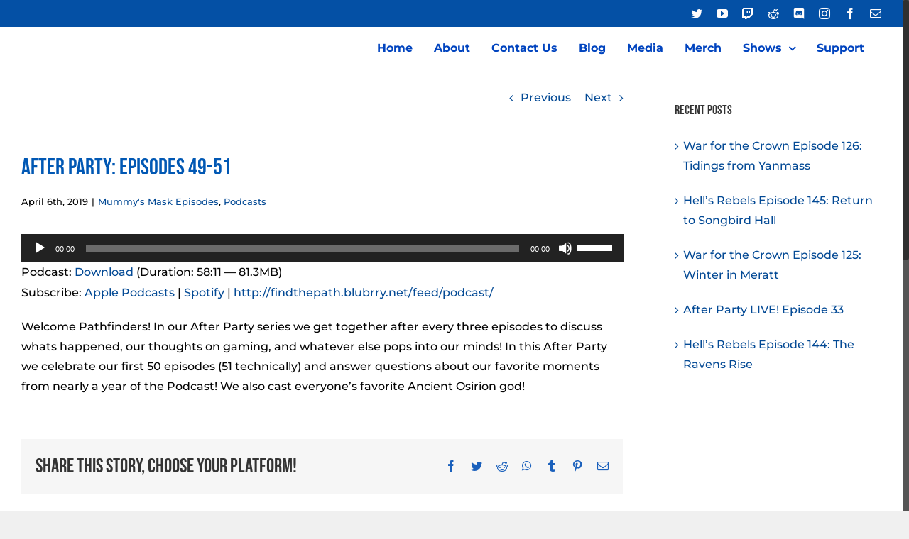

--- FILE ---
content_type: text/html; charset=UTF-8
request_url: https://find-path.com/2019/04/after-party-episodes-49-51/
body_size: 18781
content:
<!DOCTYPE html>
<html class="no-overflow-y avada-html-layout-wide avada-html-header-position-top avada-header-color-not-opaque avada-mobile-header-color-not-opaque avada-has-page-background-pattern" lang="en-US" prefix="og: http://ogp.me/ns# fb: http://ogp.me/ns/fb#">
<head>
	<meta http-equiv="X-UA-Compatible" content="IE=edge" />
	<meta http-equiv="Content-Type" content="text/html; charset=utf-8"/>
	<meta name="viewport" content="width=device-width, initial-scale=1, maximum-scale=1" />
	<meta name='robots' content='index, follow, max-image-preview:large, max-snippet:-1, max-video-preview:-1' />
	<style>img:is([sizes="auto" i], [sizes^="auto," i]) { contain-intrinsic-size: 3000px 1500px }</style>
	
	<!-- This site is optimized with the Yoast SEO plugin v25.1 - https://yoast.com/wordpress/plugins/seo/ -->
	<title>After Party: Episodes 49-51 - Find the Path Ventures</title>
	<link rel="canonical" href="https://find-path.com/2019/04/after-party-episodes-49-51/" />
	<meta property="og:locale" content="en_US" />
	<meta property="og:type" content="article" />
	<meta property="og:title" content="After Party: Episodes 49-51 - Find the Path Ventures" />
	<meta property="og:description" content="Welcome Pathfinders! In our After Party series we get together [&hellip;]" />
	<meta property="og:url" content="https://find-path.com/2019/04/after-party-episodes-49-51/" />
	<meta property="og:site_name" content="Find the Path Ventures" />
	<meta property="article:publisher" content="https://www.facebook.com/FindthePath" />
	<meta property="article:published_time" content="2019-04-06T04:43:00+00:00" />
	<meta property="article:modified_time" content="2020-05-01T21:27:18+00:00" />
	<meta name="author" content="Rick Sandidge" />
	<meta name="twitter:card" content="summary_large_image" />
	<meta name="twitter:creator" content="@findthepathchan" />
	<meta name="twitter:site" content="@findthepathchan" />
	<meta name="twitter:label1" content="Written by" />
	<meta name="twitter:data1" content="Rick Sandidge" />
	<script type="application/ld+json" class="yoast-schema-graph">{"@context":"https://schema.org","@graph":[{"@type":"Article","@id":"https://find-path.com/2019/04/after-party-episodes-49-51/#article","isPartOf":{"@id":"https://find-path.com/2019/04/after-party-episodes-49-51/"},"author":{"name":"Rick Sandidge","@id":"/#/schema/person/5d739237366457c5476a05727ae67ed8"},"headline":"After Party: Episodes 49-51","datePublished":"2019-04-06T04:43:00+00:00","dateModified":"2020-05-01T21:27:18+00:00","mainEntityOfPage":{"@id":"https://find-path.com/2019/04/after-party-episodes-49-51/"},"wordCount":65,"publisher":{"@id":"/#organization"},"articleSection":["Mummy's Mask Episodes","Podcasts"],"inLanguage":"en-US"},{"@type":"WebPage","@id":"https://find-path.com/2019/04/after-party-episodes-49-51/","url":"https://find-path.com/2019/04/after-party-episodes-49-51/","name":"After Party: Episodes 49-51 - Find the Path Ventures","isPartOf":{"@id":"/#website"},"datePublished":"2019-04-06T04:43:00+00:00","dateModified":"2020-05-01T21:27:18+00:00","breadcrumb":{"@id":"https://find-path.com/2019/04/after-party-episodes-49-51/#breadcrumb"},"inLanguage":"en-US","potentialAction":[{"@type":"ReadAction","target":["https://find-path.com/2019/04/after-party-episodes-49-51/"]}]},{"@type":"BreadcrumbList","@id":"https://find-path.com/2019/04/after-party-episodes-49-51/#breadcrumb","itemListElement":[{"@type":"ListItem","position":1,"name":"Home","item":"https://find-path.com/"},{"@type":"ListItem","position":2,"name":"After Party: Episodes 49-51"}]},{"@type":"WebSite","@id":"/#website","url":"/","name":"Find the Path Ventures","description":"Actual Nerds, Actually Playing Pathfinder","publisher":{"@id":"/#organization"},"potentialAction":[{"@type":"SearchAction","target":{"@type":"EntryPoint","urlTemplate":"/?s={search_term_string}"},"query-input":{"@type":"PropertyValueSpecification","valueRequired":true,"valueName":"search_term_string"}}],"inLanguage":"en-US"},{"@type":"Organization","@id":"/#organization","name":"Find the Path Ventures","url":"/","logo":{"@type":"ImageObject","inLanguage":"en-US","@id":"/#/schema/logo/image/","url":"https://find-path.com/wp-content/uploads/2020/05/FTP-Logo-scaled.jpg","contentUrl":"https://find-path.com/wp-content/uploads/2020/05/FTP-Logo-scaled.jpg","width":1000,"height":1000,"caption":"Find the Path Ventures"},"image":{"@id":"/#/schema/logo/image/"},"sameAs":["https://www.facebook.com/FindthePath","https://x.com/findthepathchan","https://www.instagram.com/findthepathventures/","https://www.youtube.com/c/FindThePathVentures"]},{"@type":"Person","@id":"/#/schema/person/5d739237366457c5476a05727ae67ed8","name":"Rick Sandidge","image":{"@type":"ImageObject","inLanguage":"en-US","@id":"/#/schema/person/image/","url":"https://secure.gravatar.com/avatar/dd8db4d40512fdd0ae1c56c729a2d19acd47b64114a849e596d3c8b603d305fe?s=96&d=mm&r=g","contentUrl":"https://secure.gravatar.com/avatar/dd8db4d40512fdd0ae1c56c729a2d19acd47b64114a849e596d3c8b603d305fe?s=96&d=mm&r=g","caption":"Rick Sandidge"},"url":"https://find-path.com/author/rick/"}]}</script>
	<!-- / Yoast SEO plugin. -->


<link rel='dns-prefetch' href='//www.googletagmanager.com' />
					<link rel="shortcut icon" href="https://find-path.com/wp-content/uploads/2020/04/dice-flavicon2.jpg" type="image/x-icon" />
		
					<!-- For iPhone -->
			<link rel="apple-touch-icon" href="https://find-path.com/wp-content/uploads/2020/04/dice-flavicon-iphone.jpg">
		
					<!-- For iPhone Retina display -->
			<link rel="apple-touch-icon" sizes="180x180" href="https://find-path.com/wp-content/uploads/2020/04/Dice-flavicon-iphoneretina.jpg">
		
					<!-- For iPad -->
			<link rel="apple-touch-icon" sizes="152x152" href="https://find-path.com/wp-content/uploads/2020/04/Dice-flavicon-ipad.jpg">
		
					<!-- For iPad Retina display -->
			<link rel="apple-touch-icon" sizes="167x167" href="https://find-path.com/wp-content/uploads/2020/04/Dice-flavicon-ipadretina.jpg">
		
		
		<meta property="og:title" content="After Party: Episodes 49-51"/>
		<meta property="og:type" content="article"/>
		<meta property="og:url" content="https://find-path.com/2019/04/after-party-episodes-49-51/"/>
		<meta property="og:site_name" content="Find the Path Ventures"/>
		<meta property="og:description" content="Welcome Pathfinders! In our After Party series we get together after every three episodes to discuss whats happened, our thoughts on gaming, and whatever else pops into our minds! In this After Party we celebrate our first 50 episodes (51 technically) and answer questions about our favorite moments from nearly a year of"/>

				<link rel='stylesheet' id='wp-block-library-css' href='https://find-path.com/wp-includes/css/dist/block-library/style.min.css?ver=4c0285998a3cae03a42ae0958c20d78f' type='text/css' media='all' />
<style id='wp-block-library-theme-inline-css' type='text/css'>
.wp-block-audio :where(figcaption){color:#555;font-size:13px;text-align:center}.is-dark-theme .wp-block-audio :where(figcaption){color:#ffffffa6}.wp-block-audio{margin:0 0 1em}.wp-block-code{border:1px solid #ccc;border-radius:4px;font-family:Menlo,Consolas,monaco,monospace;padding:.8em 1em}.wp-block-embed :where(figcaption){color:#555;font-size:13px;text-align:center}.is-dark-theme .wp-block-embed :where(figcaption){color:#ffffffa6}.wp-block-embed{margin:0 0 1em}.blocks-gallery-caption{color:#555;font-size:13px;text-align:center}.is-dark-theme .blocks-gallery-caption{color:#ffffffa6}:root :where(.wp-block-image figcaption){color:#555;font-size:13px;text-align:center}.is-dark-theme :root :where(.wp-block-image figcaption){color:#ffffffa6}.wp-block-image{margin:0 0 1em}.wp-block-pullquote{border-bottom:4px solid;border-top:4px solid;color:currentColor;margin-bottom:1.75em}.wp-block-pullquote cite,.wp-block-pullquote footer,.wp-block-pullquote__citation{color:currentColor;font-size:.8125em;font-style:normal;text-transform:uppercase}.wp-block-quote{border-left:.25em solid;margin:0 0 1.75em;padding-left:1em}.wp-block-quote cite,.wp-block-quote footer{color:currentColor;font-size:.8125em;font-style:normal;position:relative}.wp-block-quote:where(.has-text-align-right){border-left:none;border-right:.25em solid;padding-left:0;padding-right:1em}.wp-block-quote:where(.has-text-align-center){border:none;padding-left:0}.wp-block-quote.is-large,.wp-block-quote.is-style-large,.wp-block-quote:where(.is-style-plain){border:none}.wp-block-search .wp-block-search__label{font-weight:700}.wp-block-search__button{border:1px solid #ccc;padding:.375em .625em}:where(.wp-block-group.has-background){padding:1.25em 2.375em}.wp-block-separator.has-css-opacity{opacity:.4}.wp-block-separator{border:none;border-bottom:2px solid;margin-left:auto;margin-right:auto}.wp-block-separator.has-alpha-channel-opacity{opacity:1}.wp-block-separator:not(.is-style-wide):not(.is-style-dots){width:100px}.wp-block-separator.has-background:not(.is-style-dots){border-bottom:none;height:1px}.wp-block-separator.has-background:not(.is-style-wide):not(.is-style-dots){height:2px}.wp-block-table{margin:0 0 1em}.wp-block-table td,.wp-block-table th{word-break:normal}.wp-block-table :where(figcaption){color:#555;font-size:13px;text-align:center}.is-dark-theme .wp-block-table :where(figcaption){color:#ffffffa6}.wp-block-video :where(figcaption){color:#555;font-size:13px;text-align:center}.is-dark-theme .wp-block-video :where(figcaption){color:#ffffffa6}.wp-block-video{margin:0 0 1em}:root :where(.wp-block-template-part.has-background){margin-bottom:0;margin-top:0;padding:1.25em 2.375em}
</style>
<style id='classic-theme-styles-inline-css' type='text/css'>
/*! This file is auto-generated */
.wp-block-button__link{color:#fff;background-color:#32373c;border-radius:9999px;box-shadow:none;text-decoration:none;padding:calc(.667em + 2px) calc(1.333em + 2px);font-size:1.125em}.wp-block-file__button{background:#32373c;color:#fff;text-decoration:none}
</style>
<style id='pdfemb-pdf-embedder-viewer-style-inline-css' type='text/css'>
.wp-block-pdfemb-pdf-embedder-viewer{max-width:none}

</style>
<style id='powerpress-player-block-style-inline-css' type='text/css'>


</style>
<style id='global-styles-inline-css' type='text/css'>
:root{--wp--preset--aspect-ratio--square: 1;--wp--preset--aspect-ratio--4-3: 4/3;--wp--preset--aspect-ratio--3-4: 3/4;--wp--preset--aspect-ratio--3-2: 3/2;--wp--preset--aspect-ratio--2-3: 2/3;--wp--preset--aspect-ratio--16-9: 16/9;--wp--preset--aspect-ratio--9-16: 9/16;--wp--preset--color--black: #000000;--wp--preset--color--cyan-bluish-gray: #abb8c3;--wp--preset--color--white: #ffffff;--wp--preset--color--pale-pink: #f78da7;--wp--preset--color--vivid-red: #cf2e2e;--wp--preset--color--luminous-vivid-orange: #ff6900;--wp--preset--color--luminous-vivid-amber: #fcb900;--wp--preset--color--light-green-cyan: #7bdcb5;--wp--preset--color--vivid-green-cyan: #00d084;--wp--preset--color--pale-cyan-blue: #8ed1fc;--wp--preset--color--vivid-cyan-blue: #0693e3;--wp--preset--color--vivid-purple: #9b51e0;--wp--preset--gradient--vivid-cyan-blue-to-vivid-purple: linear-gradient(135deg,rgba(6,147,227,1) 0%,rgb(155,81,224) 100%);--wp--preset--gradient--light-green-cyan-to-vivid-green-cyan: linear-gradient(135deg,rgb(122,220,180) 0%,rgb(0,208,130) 100%);--wp--preset--gradient--luminous-vivid-amber-to-luminous-vivid-orange: linear-gradient(135deg,rgba(252,185,0,1) 0%,rgba(255,105,0,1) 100%);--wp--preset--gradient--luminous-vivid-orange-to-vivid-red: linear-gradient(135deg,rgba(255,105,0,1) 0%,rgb(207,46,46) 100%);--wp--preset--gradient--very-light-gray-to-cyan-bluish-gray: linear-gradient(135deg,rgb(238,238,238) 0%,rgb(169,184,195) 100%);--wp--preset--gradient--cool-to-warm-spectrum: linear-gradient(135deg,rgb(74,234,220) 0%,rgb(151,120,209) 20%,rgb(207,42,186) 40%,rgb(238,44,130) 60%,rgb(251,105,98) 80%,rgb(254,248,76) 100%);--wp--preset--gradient--blush-light-purple: linear-gradient(135deg,rgb(255,206,236) 0%,rgb(152,150,240) 100%);--wp--preset--gradient--blush-bordeaux: linear-gradient(135deg,rgb(254,205,165) 0%,rgb(254,45,45) 50%,rgb(107,0,62) 100%);--wp--preset--gradient--luminous-dusk: linear-gradient(135deg,rgb(255,203,112) 0%,rgb(199,81,192) 50%,rgb(65,88,208) 100%);--wp--preset--gradient--pale-ocean: linear-gradient(135deg,rgb(255,245,203) 0%,rgb(182,227,212) 50%,rgb(51,167,181) 100%);--wp--preset--gradient--electric-grass: linear-gradient(135deg,rgb(202,248,128) 0%,rgb(113,206,126) 100%);--wp--preset--gradient--midnight: linear-gradient(135deg,rgb(2,3,129) 0%,rgb(40,116,252) 100%);--wp--preset--font-size--small: 12px;--wp--preset--font-size--medium: 20px;--wp--preset--font-size--large: 24px;--wp--preset--font-size--x-large: 42px;--wp--preset--font-size--normal: 16px;--wp--preset--font-size--xlarge: 32px;--wp--preset--font-size--huge: 48px;--wp--preset--spacing--20: 0.44rem;--wp--preset--spacing--30: 0.67rem;--wp--preset--spacing--40: 1rem;--wp--preset--spacing--50: 1.5rem;--wp--preset--spacing--60: 2.25rem;--wp--preset--spacing--70: 3.38rem;--wp--preset--spacing--80: 5.06rem;--wp--preset--shadow--natural: 6px 6px 9px rgba(0, 0, 0, 0.2);--wp--preset--shadow--deep: 12px 12px 50px rgba(0, 0, 0, 0.4);--wp--preset--shadow--sharp: 6px 6px 0px rgba(0, 0, 0, 0.2);--wp--preset--shadow--outlined: 6px 6px 0px -3px rgba(255, 255, 255, 1), 6px 6px rgba(0, 0, 0, 1);--wp--preset--shadow--crisp: 6px 6px 0px rgba(0, 0, 0, 1);}:where(.is-layout-flex){gap: 0.5em;}:where(.is-layout-grid){gap: 0.5em;}body .is-layout-flex{display: flex;}.is-layout-flex{flex-wrap: wrap;align-items: center;}.is-layout-flex > :is(*, div){margin: 0;}body .is-layout-grid{display: grid;}.is-layout-grid > :is(*, div){margin: 0;}:where(.wp-block-columns.is-layout-flex){gap: 2em;}:where(.wp-block-columns.is-layout-grid){gap: 2em;}:where(.wp-block-post-template.is-layout-flex){gap: 1.25em;}:where(.wp-block-post-template.is-layout-grid){gap: 1.25em;}.has-black-color{color: var(--wp--preset--color--black) !important;}.has-cyan-bluish-gray-color{color: var(--wp--preset--color--cyan-bluish-gray) !important;}.has-white-color{color: var(--wp--preset--color--white) !important;}.has-pale-pink-color{color: var(--wp--preset--color--pale-pink) !important;}.has-vivid-red-color{color: var(--wp--preset--color--vivid-red) !important;}.has-luminous-vivid-orange-color{color: var(--wp--preset--color--luminous-vivid-orange) !important;}.has-luminous-vivid-amber-color{color: var(--wp--preset--color--luminous-vivid-amber) !important;}.has-light-green-cyan-color{color: var(--wp--preset--color--light-green-cyan) !important;}.has-vivid-green-cyan-color{color: var(--wp--preset--color--vivid-green-cyan) !important;}.has-pale-cyan-blue-color{color: var(--wp--preset--color--pale-cyan-blue) !important;}.has-vivid-cyan-blue-color{color: var(--wp--preset--color--vivid-cyan-blue) !important;}.has-vivid-purple-color{color: var(--wp--preset--color--vivid-purple) !important;}.has-black-background-color{background-color: var(--wp--preset--color--black) !important;}.has-cyan-bluish-gray-background-color{background-color: var(--wp--preset--color--cyan-bluish-gray) !important;}.has-white-background-color{background-color: var(--wp--preset--color--white) !important;}.has-pale-pink-background-color{background-color: var(--wp--preset--color--pale-pink) !important;}.has-vivid-red-background-color{background-color: var(--wp--preset--color--vivid-red) !important;}.has-luminous-vivid-orange-background-color{background-color: var(--wp--preset--color--luminous-vivid-orange) !important;}.has-luminous-vivid-amber-background-color{background-color: var(--wp--preset--color--luminous-vivid-amber) !important;}.has-light-green-cyan-background-color{background-color: var(--wp--preset--color--light-green-cyan) !important;}.has-vivid-green-cyan-background-color{background-color: var(--wp--preset--color--vivid-green-cyan) !important;}.has-pale-cyan-blue-background-color{background-color: var(--wp--preset--color--pale-cyan-blue) !important;}.has-vivid-cyan-blue-background-color{background-color: var(--wp--preset--color--vivid-cyan-blue) !important;}.has-vivid-purple-background-color{background-color: var(--wp--preset--color--vivid-purple) !important;}.has-black-border-color{border-color: var(--wp--preset--color--black) !important;}.has-cyan-bluish-gray-border-color{border-color: var(--wp--preset--color--cyan-bluish-gray) !important;}.has-white-border-color{border-color: var(--wp--preset--color--white) !important;}.has-pale-pink-border-color{border-color: var(--wp--preset--color--pale-pink) !important;}.has-vivid-red-border-color{border-color: var(--wp--preset--color--vivid-red) !important;}.has-luminous-vivid-orange-border-color{border-color: var(--wp--preset--color--luminous-vivid-orange) !important;}.has-luminous-vivid-amber-border-color{border-color: var(--wp--preset--color--luminous-vivid-amber) !important;}.has-light-green-cyan-border-color{border-color: var(--wp--preset--color--light-green-cyan) !important;}.has-vivid-green-cyan-border-color{border-color: var(--wp--preset--color--vivid-green-cyan) !important;}.has-pale-cyan-blue-border-color{border-color: var(--wp--preset--color--pale-cyan-blue) !important;}.has-vivid-cyan-blue-border-color{border-color: var(--wp--preset--color--vivid-cyan-blue) !important;}.has-vivid-purple-border-color{border-color: var(--wp--preset--color--vivid-purple) !important;}.has-vivid-cyan-blue-to-vivid-purple-gradient-background{background: var(--wp--preset--gradient--vivid-cyan-blue-to-vivid-purple) !important;}.has-light-green-cyan-to-vivid-green-cyan-gradient-background{background: var(--wp--preset--gradient--light-green-cyan-to-vivid-green-cyan) !important;}.has-luminous-vivid-amber-to-luminous-vivid-orange-gradient-background{background: var(--wp--preset--gradient--luminous-vivid-amber-to-luminous-vivid-orange) !important;}.has-luminous-vivid-orange-to-vivid-red-gradient-background{background: var(--wp--preset--gradient--luminous-vivid-orange-to-vivid-red) !important;}.has-very-light-gray-to-cyan-bluish-gray-gradient-background{background: var(--wp--preset--gradient--very-light-gray-to-cyan-bluish-gray) !important;}.has-cool-to-warm-spectrum-gradient-background{background: var(--wp--preset--gradient--cool-to-warm-spectrum) !important;}.has-blush-light-purple-gradient-background{background: var(--wp--preset--gradient--blush-light-purple) !important;}.has-blush-bordeaux-gradient-background{background: var(--wp--preset--gradient--blush-bordeaux) !important;}.has-luminous-dusk-gradient-background{background: var(--wp--preset--gradient--luminous-dusk) !important;}.has-pale-ocean-gradient-background{background: var(--wp--preset--gradient--pale-ocean) !important;}.has-electric-grass-gradient-background{background: var(--wp--preset--gradient--electric-grass) !important;}.has-midnight-gradient-background{background: var(--wp--preset--gradient--midnight) !important;}.has-small-font-size{font-size: var(--wp--preset--font-size--small) !important;}.has-medium-font-size{font-size: var(--wp--preset--font-size--medium) !important;}.has-large-font-size{font-size: var(--wp--preset--font-size--large) !important;}.has-x-large-font-size{font-size: var(--wp--preset--font-size--x-large) !important;}
:where(.wp-block-post-template.is-layout-flex){gap: 1.25em;}:where(.wp-block-post-template.is-layout-grid){gap: 1.25em;}
:where(.wp-block-columns.is-layout-flex){gap: 2em;}:where(.wp-block-columns.is-layout-grid){gap: 2em;}
:root :where(.wp-block-pullquote){font-size: 1.5em;line-height: 1.6;}
</style>
<link rel='stylesheet' id='rs-plugin-settings-css' href='https://find-path.com/wp-content/plugins/revslider/public/assets/css/rs6.css?ver=6.3.3' type='text/css' media='all' />
<style id='rs-plugin-settings-inline-css' type='text/css'>
#rs-demo-id {}
</style>
<!--[if IE]>
<link rel='stylesheet' id='avada-IE-css' href='https://find-path.com/wp-content/themes/Avada/assets/css/dynamic/ie.min.css?ver=7.3' type='text/css' media='all' />
<style id='avada-IE-inline-css' type='text/css'>
.avada-select-parent .select-arrow{background-color:#ffffff}
.select-arrow{background-color:#ffffff}
</style>
<![endif]-->
<link rel='stylesheet' id='fusion-dynamic-css-css' href='https://find-path.com/wp-content/uploads/fusion-styles/2f4860b274574c99e86cd36fafd29547.min.css?ver=3.3' type='text/css' media='all' />
<link rel='stylesheet' id='avada-max-1c-css' href='https://find-path.com/wp-content/themes/Avada/assets/css/media/max-1c.min.css?ver=7.3' type='text/css' media='only screen and (max-width: 640px)' />
<link rel='stylesheet' id='avada-max-2c-css' href='https://find-path.com/wp-content/themes/Avada/assets/css/media/max-2c.min.css?ver=7.3' type='text/css' media='only screen and (max-width: 732px)' />
<link rel='stylesheet' id='avada-min-2c-max-3c-css' href='https://find-path.com/wp-content/themes/Avada/assets/css/media/min-2c-max-3c.min.css?ver=7.3' type='text/css' media='only screen and (min-width: 732px) and (max-width: 824px)' />
<link rel='stylesheet' id='avada-min-3c-max-4c-css' href='https://find-path.com/wp-content/themes/Avada/assets/css/media/min-3c-max-4c.min.css?ver=7.3' type='text/css' media='only screen and (min-width: 824px) and (max-width: 916px)' />
<link rel='stylesheet' id='avada-min-4c-max-5c-css' href='https://find-path.com/wp-content/themes/Avada/assets/css/media/min-4c-max-5c.min.css?ver=7.3' type='text/css' media='only screen and (min-width: 916px) and (max-width: 1008px)' />
<link rel='stylesheet' id='avada-min-5c-max-6c-css' href='https://find-path.com/wp-content/themes/Avada/assets/css/media/min-5c-max-6c.min.css?ver=7.3' type='text/css' media='only screen and (min-width: 1008px) and (max-width: 1100px)' />
<link rel='stylesheet' id='avada-min-shbp-css' href='https://find-path.com/wp-content/themes/Avada/assets/css/media/min-shbp.min.css?ver=7.3' type='text/css' media='only screen and (min-width: 801px)' />
<link rel='stylesheet' id='avada-min-shbp-header-legacy-css' href='https://find-path.com/wp-content/themes/Avada/assets/css/media/min-shbp-header-legacy.min.css?ver=7.3' type='text/css' media='only screen and (min-width: 801px)' />
<link rel='stylesheet' id='avada-max-shbp-css' href='https://find-path.com/wp-content/themes/Avada/assets/css/media/max-shbp.min.css?ver=7.3' type='text/css' media='only screen and (max-width: 800px)' />
<link rel='stylesheet' id='avada-max-shbp-header-legacy-css' href='https://find-path.com/wp-content/themes/Avada/assets/css/media/max-shbp-header-legacy.min.css?ver=7.3' type='text/css' media='only screen and (max-width: 800px)' />
<link rel='stylesheet' id='avada-max-sh-shbp-css' href='https://find-path.com/wp-content/themes/Avada/assets/css/media/max-sh-shbp.min.css?ver=7.3' type='text/css' media='only screen and (max-width: 800px)' />
<link rel='stylesheet' id='avada-max-sh-shbp-header-legacy-css' href='https://find-path.com/wp-content/themes/Avada/assets/css/media/max-sh-shbp-header-legacy.min.css?ver=7.3' type='text/css' media='only screen and (max-width: 800px)' />
<link rel='stylesheet' id='avada-min-768-max-1024-p-css' href='https://find-path.com/wp-content/themes/Avada/assets/css/media/min-768-max-1024-p.min.css?ver=7.3' type='text/css' media='only screen and (min-device-width: 768px) and (max-device-width: 1024px) and (orientation: portrait)' />
<link rel='stylesheet' id='avada-min-768-max-1024-p-header-legacy-css' href='https://find-path.com/wp-content/themes/Avada/assets/css/media/min-768-max-1024-p-header-legacy.min.css?ver=7.3' type='text/css' media='only screen and (min-device-width: 768px) and (max-device-width: 1024px) and (orientation: portrait)' />
<link rel='stylesheet' id='avada-min-768-max-1024-l-css' href='https://find-path.com/wp-content/themes/Avada/assets/css/media/min-768-max-1024-l.min.css?ver=7.3' type='text/css' media='only screen and (min-device-width: 768px) and (max-device-width: 1024px) and (orientation: landscape)' />
<link rel='stylesheet' id='avada-min-768-max-1024-l-header-legacy-css' href='https://find-path.com/wp-content/themes/Avada/assets/css/media/min-768-max-1024-l-header-legacy.min.css?ver=7.3' type='text/css' media='only screen and (min-device-width: 768px) and (max-device-width: 1024px) and (orientation: landscape)' />
<link rel='stylesheet' id='avada-max-sh-cbp-css' href='https://find-path.com/wp-content/themes/Avada/assets/css/media/max-sh-cbp.min.css?ver=7.3' type='text/css' media='only screen and (max-width: 800px)' />
<link rel='stylesheet' id='avada-max-sh-sbp-css' href='https://find-path.com/wp-content/themes/Avada/assets/css/media/max-sh-sbp.min.css?ver=7.3' type='text/css' media='only screen and (max-width: 800px)' />
<link rel='stylesheet' id='avada-max-sh-640-css' href='https://find-path.com/wp-content/themes/Avada/assets/css/media/max-sh-640.min.css?ver=7.3' type='text/css' media='only screen and (max-width: 640px)' />
<link rel='stylesheet' id='avada-max-shbp-18-css' href='https://find-path.com/wp-content/themes/Avada/assets/css/media/max-shbp-18.min.css?ver=7.3' type='text/css' media='only screen and (max-width: 782px)' />
<link rel='stylesheet' id='avada-max-shbp-32-css' href='https://find-path.com/wp-content/themes/Avada/assets/css/media/max-shbp-32.min.css?ver=7.3' type='text/css' media='only screen and (max-width: 768px)' />
<link rel='stylesheet' id='avada-min-sh-cbp-css' href='https://find-path.com/wp-content/themes/Avada/assets/css/media/min-sh-cbp.min.css?ver=7.3' type='text/css' media='only screen and (min-width: 800px)' />
<link rel='stylesheet' id='avada-max-640-css' href='https://find-path.com/wp-content/themes/Avada/assets/css/media/max-640.min.css?ver=7.3' type='text/css' media='only screen and (max-device-width: 640px)' />
<link rel='stylesheet' id='avada-max-main-css' href='https://find-path.com/wp-content/themes/Avada/assets/css/media/max-main.min.css?ver=7.3' type='text/css' media='only screen and (max-width: 1100px)' />
<link rel='stylesheet' id='avada-max-cbp-css' href='https://find-path.com/wp-content/themes/Avada/assets/css/media/max-cbp.min.css?ver=7.3' type='text/css' media='only screen and (max-width: 800px)' />
<link rel='stylesheet' id='avada-max-640-sliders-css' href='https://find-path.com/wp-content/themes/Avada/assets/css/media/max-640-sliders.min.css?ver=7.3' type='text/css' media='only screen and (max-device-width: 640px)' />
<link rel='stylesheet' id='avada-max-sh-cbp-sliders-css' href='https://find-path.com/wp-content/themes/Avada/assets/css/media/max-sh-cbp-sliders.min.css?ver=7.3' type='text/css' media='only screen and (max-width: 800px)' />
<link rel='stylesheet' id='avada-max-sh-cbp-eslider-css' href='https://find-path.com/wp-content/themes/Avada/assets/css/media/max-sh-cbp-eslider.min.css?ver=7.3' type='text/css' media='only screen and (max-width: 800px)' />
<link rel='stylesheet' id='avada-min-768-max-1024-p-social-sharing-css' href='https://find-path.com/wp-content/themes/Avada/assets/css/media/min-768-max-1024-p-social-sharing.min.css?ver=7.3' type='text/css' media='only screen and (min-device-width: 768px) and (max-device-width: 1024px) and (orientation: portrait)' />
<link rel='stylesheet' id='avada-max-sh-640-social-sharing-css' href='https://find-path.com/wp-content/themes/Avada/assets/css/media/max-sh-640-social-sharing.min.css?ver=7.3' type='text/css' media='only screen and (max-width: 640px)' />
<link rel='stylesheet' id='avada-max-640-social-sharing-css' href='https://find-path.com/wp-content/themes/Avada/assets/css/media/max-640-social-sharing.min.css?ver=7.3' type='text/css' media='only screen and (max-device-width: 640px)' />
<link rel='stylesheet' id='avada-max-sh-cbp-social-sharing-css' href='https://find-path.com/wp-content/themes/Avada/assets/css/media/max-sh-cbp-social-sharing.min.css?ver=7.3' type='text/css' media='only screen and (max-width: 800px)' />
<link rel='stylesheet' id='fb-max-sh-cbp-css' href='https://find-path.com/wp-content/plugins/fusion-builder/assets/css/media/max-sh-cbp.min.css?ver=3.3' type='text/css' media='only screen and (max-width: 800px)' />
<link rel='stylesheet' id='fb-min-768-max-1024-p-css' href='https://find-path.com/wp-content/plugins/fusion-builder/assets/css/media/min-768-max-1024-p.min.css?ver=3.3' type='text/css' media='only screen and (min-device-width: 768px) and (max-device-width: 1024px) and (orientation: portrait)' />
<link rel='stylesheet' id='fb-max-640-css' href='https://find-path.com/wp-content/plugins/fusion-builder/assets/css/media/max-640.min.css?ver=3.3' type='text/css' media='only screen and (max-device-width: 640px)' />
<link rel='stylesheet' id='fb-max-1c-css' href='https://find-path.com/wp-content/plugins/fusion-builder/assets/css/media/max-1c.css?ver=3.3' type='text/css' media='only screen and (max-width: 640px)' />
<link rel='stylesheet' id='fb-max-2c-css' href='https://find-path.com/wp-content/plugins/fusion-builder/assets/css/media/max-2c.css?ver=3.3' type='text/css' media='only screen and (max-width: 732px)' />
<link rel='stylesheet' id='fb-min-2c-max-3c-css' href='https://find-path.com/wp-content/plugins/fusion-builder/assets/css/media/min-2c-max-3c.css?ver=3.3' type='text/css' media='only screen and (min-width: 732px) and (max-width: 824px)' />
<link rel='stylesheet' id='fb-min-3c-max-4c-css' href='https://find-path.com/wp-content/plugins/fusion-builder/assets/css/media/min-3c-max-4c.css?ver=3.3' type='text/css' media='only screen and (min-width: 824px) and (max-width: 916px)' />
<link rel='stylesheet' id='fb-min-4c-max-5c-css' href='https://find-path.com/wp-content/plugins/fusion-builder/assets/css/media/min-4c-max-5c.css?ver=3.3' type='text/css' media='only screen and (min-width: 916px) and (max-width: 1008px)' />
<link rel='stylesheet' id='fb-min-5c-max-6c-css' href='https://find-path.com/wp-content/plugins/fusion-builder/assets/css/media/min-5c-max-6c.css?ver=3.3' type='text/css' media='only screen and (min-width: 1008px) and (max-width: 1100px)' />
<script type="text/javascript" src="https://find-path.com/wp-includes/js/jquery/jquery.min.js?ver=3.7.1" id="jquery-core-js"></script>
<script type="text/javascript" src="https://find-path.com/wp-includes/js/jquery/jquery-migrate.min.js?ver=3.4.1" id="jquery-migrate-js"></script>
<script type="text/javascript" src="https://find-path.com/wp-content/plugins/revslider/public/assets/js/rbtools.min.js?ver=6.3.3" id="tp-tools-js"></script>
<script type="text/javascript" src="https://find-path.com/wp-content/plugins/revslider/public/assets/js/rs6.min.js?ver=6.3.3" id="revmin-js"></script>
<link rel="https://api.w.org/" href="https://find-path.com/wp-json/" /><link rel="alternate" title="JSON" type="application/json" href="https://find-path.com/wp-json/wp/v2/posts/767" /><link rel="alternate" title="oEmbed (JSON)" type="application/json+oembed" href="https://find-path.com/wp-json/oembed/1.0/embed?url=https%3A%2F%2Ffind-path.com%2F2019%2F04%2Fafter-party-episodes-49-51%2F" />
<link rel="alternate" title="oEmbed (XML)" type="text/xml+oembed" href="https://find-path.com/wp-json/oembed/1.0/embed?url=https%3A%2F%2Ffind-path.com%2F2019%2F04%2Fafter-party-episodes-49-51%2F&#038;format=xml" />
<meta name="generator" content="Site Kit by Google 1.153.0" />            <script type="text/javascript"><!--
                                function powerpress_pinw(pinw_url){window.open(pinw_url, 'PowerPressPlayer','toolbar=0,status=0,resizable=1,width=460,height=320');	return false;}
                //-->

                // tabnab protection
                window.addEventListener('load', function () {
                    // make all links have rel="noopener noreferrer"
                    document.querySelectorAll('a[target="_blank"]').forEach(link => {
                        link.setAttribute('rel', 'noopener noreferrer');
                    });
                });
            </script>
            		<link rel="manifest" href="https://find-path.com/wp-json/wp/v2/web-app-manifest">
					<meta name="theme-color" content="#fff">
								<meta name="apple-mobile-web-app-capable" content="yes">
				<meta name="mobile-web-app-capable" content="yes">

				<link rel="apple-touch-startup-image" href="https://find-path.com/wp-content/uploads/2020/04/cropped-FTP-Ventures-bg1-192x192.png">

				<meta name="apple-mobile-web-app-title" content="Find-Path">
		<meta name="application-name" content="Find-Path">
		<style type="text/css" id="css-fb-visibility">@media screen and (max-width: 640px){body:not(.fusion-builder-ui-wireframe) .fusion-no-small-visibility{display:none !important;}body:not(.fusion-builder-ui-wireframe) .sm-text-align-center{text-align:center !important;}body:not(.fusion-builder-ui-wireframe) .sm-text-align-left{text-align:left !important;}body:not(.fusion-builder-ui-wireframe) .sm-text-align-right{text-align:right !important;}body:not(.fusion-builder-ui-wireframe) .sm-mx-auto{margin-left:auto !important;margin-right:auto !important;}body:not(.fusion-builder-ui-wireframe) .sm-ml-auto{margin-left:auto !important;}body:not(.fusion-builder-ui-wireframe) .sm-mr-auto{margin-right:auto !important;}body:not(.fusion-builder-ui-wireframe) .fusion-absolute-position-small{position:absolute;top:auto;width:100%;}}@media screen and (min-width: 641px) and (max-width: 1100px){body:not(.fusion-builder-ui-wireframe) .fusion-no-medium-visibility{display:none !important;}body:not(.fusion-builder-ui-wireframe) .md-text-align-center{text-align:center !important;}body:not(.fusion-builder-ui-wireframe) .md-text-align-left{text-align:left !important;}body:not(.fusion-builder-ui-wireframe) .md-text-align-right{text-align:right !important;}body:not(.fusion-builder-ui-wireframe) .md-mx-auto{margin-left:auto !important;margin-right:auto !important;}body:not(.fusion-builder-ui-wireframe) .md-ml-auto{margin-left:auto !important;}body:not(.fusion-builder-ui-wireframe) .md-mr-auto{margin-right:auto !important;}body:not(.fusion-builder-ui-wireframe) .fusion-absolute-position-medium{position:absolute;top:auto;width:100%;}}@media screen and (min-width: 1101px){body:not(.fusion-builder-ui-wireframe) .fusion-no-large-visibility{display:none !important;}body:not(.fusion-builder-ui-wireframe) .lg-text-align-center{text-align:center !important;}body:not(.fusion-builder-ui-wireframe) .lg-text-align-left{text-align:left !important;}body:not(.fusion-builder-ui-wireframe) .lg-text-align-right{text-align:right !important;}body:not(.fusion-builder-ui-wireframe) .lg-mx-auto{margin-left:auto !important;margin-right:auto !important;}body:not(.fusion-builder-ui-wireframe) .lg-ml-auto{margin-left:auto !important;}body:not(.fusion-builder-ui-wireframe) .lg-mr-auto{margin-right:auto !important;}body:not(.fusion-builder-ui-wireframe) .fusion-absolute-position-large{position:absolute;top:auto;width:100%;}}</style>
<!-- Google AdSense meta tags added by Site Kit -->
<meta name="google-adsense-platform-account" content="ca-host-pub-2644536267352236">
<meta name="google-adsense-platform-domain" content="sitekit.withgoogle.com">
<!-- End Google AdSense meta tags added by Site Kit -->

<style type="text/css" xmlns="http://www.w3.org/1999/html">

/*
PowerPress subscribe sidebar widget
*/
.widget-area .widget_powerpress_subscribe h2,
.widget-area .widget_powerpress_subscribe h3,
.widget-area .widget_powerpress_subscribe h4,
.widget_powerpress_subscribe h2,
.widget_powerpress_subscribe h3,
.widget_powerpress_subscribe h4 {
	margin-bottom: 0;
	padding-bottom: 0;
}
</style>
<meta name="generator" content="Powered by Slider Revolution 6.3.3 - responsive, Mobile-Friendly Slider Plugin for WordPress with comfortable drag and drop interface." />
<link rel="icon" href="https://find-path.com/wp-content/uploads/2020/04/cropped-FTP-Ventures-bg1-32x32.png" sizes="32x32" />
<link rel="icon" href="https://find-path.com/wp-content/uploads/2020/04/cropped-FTP-Ventures-bg1-192x192.png" sizes="192x192" />
<link rel="apple-touch-icon" href="https://find-path.com/wp-content/uploads/2020/04/cropped-FTP-Ventures-bg1-180x180.png" />
<meta name="msapplication-TileImage" content="https://find-path.com/wp-content/uploads/2020/04/cropped-FTP-Ventures-bg1-270x270.png" />
<script type="text/javascript">function setREVStartSize(e){
			//window.requestAnimationFrame(function() {				 
				window.RSIW = window.RSIW===undefined ? window.innerWidth : window.RSIW;	
				window.RSIH = window.RSIH===undefined ? window.innerHeight : window.RSIH;	
				try {								
					var pw = document.getElementById(e.c).parentNode.offsetWidth,
						newh;
					pw = pw===0 || isNaN(pw) ? window.RSIW : pw;
					e.tabw = e.tabw===undefined ? 0 : parseInt(e.tabw);
					e.thumbw = e.thumbw===undefined ? 0 : parseInt(e.thumbw);
					e.tabh = e.tabh===undefined ? 0 : parseInt(e.tabh);
					e.thumbh = e.thumbh===undefined ? 0 : parseInt(e.thumbh);
					e.tabhide = e.tabhide===undefined ? 0 : parseInt(e.tabhide);
					e.thumbhide = e.thumbhide===undefined ? 0 : parseInt(e.thumbhide);
					e.mh = e.mh===undefined || e.mh=="" || e.mh==="auto" ? 0 : parseInt(e.mh,0);		
					if(e.layout==="fullscreen" || e.l==="fullscreen") 						
						newh = Math.max(e.mh,window.RSIH);					
					else{					
						e.gw = Array.isArray(e.gw) ? e.gw : [e.gw];
						for (var i in e.rl) if (e.gw[i]===undefined || e.gw[i]===0) e.gw[i] = e.gw[i-1];					
						e.gh = e.el===undefined || e.el==="" || (Array.isArray(e.el) && e.el.length==0)? e.gh : e.el;
						e.gh = Array.isArray(e.gh) ? e.gh : [e.gh];
						for (var i in e.rl) if (e.gh[i]===undefined || e.gh[i]===0) e.gh[i] = e.gh[i-1];
											
						var nl = new Array(e.rl.length),
							ix = 0,						
							sl;					
						e.tabw = e.tabhide>=pw ? 0 : e.tabw;
						e.thumbw = e.thumbhide>=pw ? 0 : e.thumbw;
						e.tabh = e.tabhide>=pw ? 0 : e.tabh;
						e.thumbh = e.thumbhide>=pw ? 0 : e.thumbh;					
						for (var i in e.rl) nl[i] = e.rl[i]<window.RSIW ? 0 : e.rl[i];
						sl = nl[0];									
						for (var i in nl) if (sl>nl[i] && nl[i]>0) { sl = nl[i]; ix=i;}															
						var m = pw>(e.gw[ix]+e.tabw+e.thumbw) ? 1 : (pw-(e.tabw+e.thumbw)) / (e.gw[ix]);					
						newh =  (e.gh[ix] * m) + (e.tabh + e.thumbh);
					}				
					if(window.rs_init_css===undefined) window.rs_init_css = document.head.appendChild(document.createElement("style"));					
					document.getElementById(e.c).height = newh+"px";
					window.rs_init_css.innerHTML += "#"+e.c+"_wrapper { height: "+newh+"px }";				
				} catch(e){
					console.log("Failure at Presize of Slider:" + e)
				}					   
			//});
		  };</script>
		<style type="text/css" id="wp-custom-css">
			select{
	color: black !important;
} 		</style>
				<script type="text/javascript">
			var doc = document.documentElement;
			doc.setAttribute( 'data-useragent', navigator.userAgent );
		</script>
		
	</head>

<body data-rsssl=1 class="wp-singular post-template-default single single-post postid-767 single-format-standard wp-theme-Avada fusion-image-hovers fusion-pagination-sizing fusion-button_size-large fusion-button_type-flat fusion-button_span-no avada-image-rollover-circle-yes avada-image-rollover-yes avada-image-rollover-direction-left fusion-has-button-gradient fusion-body ltr fusion-sticky-header no-mobile-slidingbar avada-has-rev-slider-styles fusion-sub-menu-slide mobile-logo-pos-left layout-wide-mode avada-has-boxed-modal-shadow- layout-scroll-offset-full avada-has-zero-margin-offset-top has-sidebar fusion-top-header menu-text-align-center mobile-menu-design-flyout fusion-show-pagination-text fusion-header-layout-v3 avada-responsive avada-footer-fx-none avada-menu-highlight-style-background fusion-search-form-clean fusion-main-menu-search-dropdown fusion-avatar-circle avada-sticky-shrinkage avada-dropdown-styles avada-blog-layout-grid avada-blog-archive-layout-medium avada-header-shadow-no avada-menu-icon-position-left avada-has-megamenu-shadow avada-has-100-footer avada-has-breadcrumb-mobile-hidden avada-has-titlebar-hide avada-header-border-color-full-transparent avada-content-bg-not-opaque avada-has-pagination-width_height avada-flyout-menu-direction-fade avada-has-blocks avada-ec-views-v1" >
		<a class="skip-link screen-reader-text" href="#content">Skip to content</a>

	<div id="boxed-wrapper">
		<div class="fusion-sides-frame"></div>
		<div id="wrapper" class="fusion-wrapper">
			<div id="home" style="position:relative;top:-1px;"></div>
			
								
				
		<div id="sliders-container">
					</div>
				
				
			<header class="fusion-header-wrapper">
				<div class="fusion-header-v3 fusion-logo-alignment fusion-logo-left fusion-sticky-menu-1 fusion-sticky-logo-1 fusion-mobile-logo-  fusion-mobile-menu-design-flyout fusion-header-has-flyout-menu">
					
<div class="fusion-secondary-header">
	<div class="fusion-row">
							<div class="fusion-alignright">
				<div class="fusion-social-links-header"><div class="fusion-social-networks"><div class="fusion-social-networks-wrapper"><a  class="fusion-social-network-icon fusion-tooltip fusion-twitter fusion-icon-twitter" style data-placement="top" data-title="Twitter" data-toggle="tooltip" title="Twitter" href="https://twitter.com/findthepathpod" target="_blank" rel="noopener noreferrer"><span class="screen-reader-text">Twitter</span></a><a  class="fusion-social-network-icon fusion-tooltip fusion-youtube fusion-icon-youtube" style data-placement="top" data-title="YouTube" data-toggle="tooltip" title="YouTube" href="https://www.youtube.com/FindThePathVentures" target="_blank" rel="noopener noreferrer"><span class="screen-reader-text">YouTube</span></a><a  class="fusion-social-network-icon fusion-tooltip fusion-twitch fusion-icon-twitch" style data-placement="top" data-title="Twitch" data-toggle="tooltip" title="Twitch" href="https://www.twitch.tv/findthepathpod" target="_blank" rel="noopener noreferrer"><span class="screen-reader-text">Twitch</span></a><a  class="fusion-social-network-icon fusion-tooltip fusion-reddit fusion-icon-reddit" style data-placement="top" data-title="Reddit" data-toggle="tooltip" title="Reddit" href="https://www.reddit.com/r/FindthePathPodcast/" target="_blank" rel="noopener noreferrer"><span class="screen-reader-text">Reddit</span></a><a  class="fusion-social-network-icon fusion-tooltip fusion-discord fusion-icon-discord" style data-placement="top" data-title="Discord" data-toggle="tooltip" title="Discord" href="https://discord.gg/aAYSAqf" target="_blank" rel="noopener noreferrer"><span class="screen-reader-text">Discord</span></a><a  class="fusion-social-network-icon fusion-tooltip fusion-instagram fusion-icon-instagram fusion-last-social-icon" style data-placement="top" data-title="Instagram" data-toggle="tooltip" title="Instagram" href="https://www.instagram.com/findthepathpod" target="_blank" rel="noopener noreferrer"><span class="screen-reader-text">Instagram</span></a><a  class="fusion-social-network-icon fusion-tooltip fusion-facebook fusion-icon-facebook" style data-placement="top" data-title="Facebook" data-toggle="tooltip" title="Facebook" href="https://www.facebook.com/FindthePathpod/" target="_blank" rel="noopener noreferrer"><span class="screen-reader-text">Facebook</span></a><a class="fusion-social-network-icon fusion-tooltip fusion-mail fusion-icon-mail" style data-placement="top" data-title="Email" data-toggle="tooltip" title="Email" href="/cdn-cgi/l/email-protection#4a272b23266c697a7c7e712c6c697b7a7f716c697b7b7a716c697b7a7a713e6c697b7a7e712f6c697b7b78716c697a737d716c697b7b7c71226c697b7b7871252e296c697a737d716c697b7b7f713e6c697a7e7c716c697a737371256c697b7a7371" target="_self" rel="noopener noreferrer"><span class="screen-reader-text">Email</span></a></div></div></div>			</div>
			</div>
</div>
<div class="fusion-header-sticky-height"></div>
<div class="fusion-header">
	<div class="fusion-row">
					<div class="fusion-header-has-flyout-menu-content">
					<div class="fusion-logo" data-margin-top="0px" data-margin-bottom="0px" data-margin-left="0px" data-margin-right="0px">
		</div>		<nav class="fusion-main-menu" aria-label="Main Menu"><ul id="menu-page-navigation" class="fusion-menu"><li  id="menu-item-8601"  class="menu-item menu-item-type-post_type menu-item-object-page menu-item-home menu-item-8601"  data-item-id="8601"><a  href="https://find-path.com/" class="fusion-background-highlight"><span class="menu-text">Home</span></a></li><li  id="menu-item-7685"  class="menu-item menu-item-type-post_type menu-item-object-page menu-item-7685"  data-item-id="7685"><a  href="https://find-path.com/about/" class="fusion-background-highlight"><span class="menu-text">About</span></a></li><li  id="menu-item-9174"  class="menu-item menu-item-type-post_type menu-item-object-page menu-item-9174"  data-item-id="9174"><a  href="https://find-path.com/contact/" class="fusion-background-highlight"><span class="menu-text">Contact Us</span></a></li><li  id="menu-item-8606"  class="menu-item menu-item-type-post_type menu-item-object-page menu-item-8606"  data-item-id="8606"><a  href="https://find-path.com/blog/" class="fusion-background-highlight"><span class="menu-text">Blog</span></a></li><li  id="menu-item-8621"  class="menu-item menu-item-type-post_type menu-item-object-page menu-item-8621"  data-item-id="8621"><a  href="https://find-path.com/media/" class="fusion-background-highlight"><span class="menu-text">Media</span></a></li><li  id="menu-item-10587"  class="menu-item menu-item-type-custom menu-item-object-custom menu-item-10587"  data-item-id="10587"><a  href="https://merch.find-path.com/" class="fusion-background-highlight"><span class="menu-text">Merch</span></a></li><li  id="menu-item-7682"  class="menu-item menu-item-type-post_type menu-item-object-page menu-item-has-children menu-item-7682 fusion-dropdown-menu"  data-item-id="7682"><a  href="https://find-path.com/podcasts/" class="fusion-background-highlight"><span class="menu-text">Shows</span> <span class="fusion-caret"><i class="fusion-dropdown-indicator" aria-hidden="true"></i></span></a><ul class="sub-menu"><li  id="menu-item-9187"  class="menu-item menu-item-type-post_type menu-item-object-page menu-item-9187 fusion-dropdown-submenu" ><a  href="https://find-path.com/hells-rebels/" class="fusion-background-highlight"><span>Hell’s Rebels</span></a></li><li  id="menu-item-7960"  class="menu-item menu-item-type-post_type menu-item-object-page menu-item-7960 fusion-dropdown-submenu" ><a  href="https://find-path.com/podcasts/mummys-mask/" class="fusion-background-highlight"><span>Mummy’s Mask</span></a></li><li  id="menu-item-8674"  class="menu-item menu-item-type-post_type menu-item-object-page menu-item-8674 fusion-dropdown-submenu" ><a  href="https://find-path.com/podcasts/tales-from-darkmoon-vale/" class="fusion-background-highlight"><span>Tales from Darkmoon Vale</span></a></li><li  id="menu-item-7959"  class="menu-item menu-item-type-post_type menu-item-object-page menu-item-7959 fusion-dropdown-submenu" ><a  href="https://find-path.com/podcasts/tyrants-grasp/" class="fusion-background-highlight"><span>Tyrant’s Grasp</span></a></li><li  id="menu-item-8758"  class="menu-item menu-item-type-post_type menu-item-object-page menu-item-8758 fusion-dropdown-submenu" ><a  href="https://find-path.com/podcasts/ventures-2/" class="fusion-background-highlight"><span>Ventures</span></a></li><li  id="menu-item-10565"  class="menu-item menu-item-type-post_type menu-item-object-page menu-item-10565 fusion-dropdown-submenu" ><a  href="https://find-path.com/war-for-the-crown/" class="fusion-background-highlight"><span>War For The Crown</span></a></li></ul></li><li  id="menu-item-7679"  class="menu-item menu-item-type-post_type menu-item-object-page menu-item-7679"  data-item-id="7679"><a  href="https://find-path.com/support/" class="fusion-background-highlight"><span class="menu-text">Support</span></a></li></ul></nav><nav class="fusion-main-menu fusion-sticky-menu" aria-label="Main Menu Sticky"><ul id="menu-page-navigation-1" class="fusion-menu"><li   class="menu-item menu-item-type-post_type menu-item-object-page menu-item-home menu-item-8601"  data-item-id="8601"><a  href="https://find-path.com/" class="fusion-background-highlight"><span class="menu-text">Home</span></a></li><li   class="menu-item menu-item-type-post_type menu-item-object-page menu-item-7685"  data-item-id="7685"><a  href="https://find-path.com/about/" class="fusion-background-highlight"><span class="menu-text">About</span></a></li><li   class="menu-item menu-item-type-post_type menu-item-object-page menu-item-9174"  data-item-id="9174"><a  href="https://find-path.com/contact/" class="fusion-background-highlight"><span class="menu-text">Contact Us</span></a></li><li   class="menu-item menu-item-type-post_type menu-item-object-page menu-item-8606"  data-item-id="8606"><a  href="https://find-path.com/blog/" class="fusion-background-highlight"><span class="menu-text">Blog</span></a></li><li   class="menu-item menu-item-type-post_type menu-item-object-page menu-item-8621"  data-item-id="8621"><a  href="https://find-path.com/media/" class="fusion-background-highlight"><span class="menu-text">Media</span></a></li><li   class="menu-item menu-item-type-custom menu-item-object-custom menu-item-10587"  data-item-id="10587"><a  href="https://merch.find-path.com/" class="fusion-background-highlight"><span class="menu-text">Merch</span></a></li><li   class="menu-item menu-item-type-post_type menu-item-object-page menu-item-has-children menu-item-7682 fusion-dropdown-menu"  data-item-id="7682"><a  href="https://find-path.com/podcasts/" class="fusion-background-highlight"><span class="menu-text">Shows</span> <span class="fusion-caret"><i class="fusion-dropdown-indicator" aria-hidden="true"></i></span></a><ul class="sub-menu"><li   class="menu-item menu-item-type-post_type menu-item-object-page menu-item-9187 fusion-dropdown-submenu" ><a  href="https://find-path.com/hells-rebels/" class="fusion-background-highlight"><span>Hell’s Rebels</span></a></li><li   class="menu-item menu-item-type-post_type menu-item-object-page menu-item-7960 fusion-dropdown-submenu" ><a  href="https://find-path.com/podcasts/mummys-mask/" class="fusion-background-highlight"><span>Mummy’s Mask</span></a></li><li   class="menu-item menu-item-type-post_type menu-item-object-page menu-item-8674 fusion-dropdown-submenu" ><a  href="https://find-path.com/podcasts/tales-from-darkmoon-vale/" class="fusion-background-highlight"><span>Tales from Darkmoon Vale</span></a></li><li   class="menu-item menu-item-type-post_type menu-item-object-page menu-item-7959 fusion-dropdown-submenu" ><a  href="https://find-path.com/podcasts/tyrants-grasp/" class="fusion-background-highlight"><span>Tyrant’s Grasp</span></a></li><li   class="menu-item menu-item-type-post_type menu-item-object-page menu-item-8758 fusion-dropdown-submenu" ><a  href="https://find-path.com/podcasts/ventures-2/" class="fusion-background-highlight"><span>Ventures</span></a></li><li   class="menu-item menu-item-type-post_type menu-item-object-page menu-item-10565 fusion-dropdown-submenu" ><a  href="https://find-path.com/war-for-the-crown/" class="fusion-background-highlight"><span>War For The Crown</span></a></li></ul></li><li   class="menu-item menu-item-type-post_type menu-item-object-page menu-item-7679"  data-item-id="7679"><a  href="https://find-path.com/support/" class="fusion-background-highlight"><span class="menu-text">Support</span></a></li></ul></nav><div class="fusion-mobile-navigation"><ul id="menu-page-navigation-2" class="fusion-mobile-menu"><li   class="menu-item menu-item-type-post_type menu-item-object-page menu-item-home menu-item-8601"  data-item-id="8601"><a  href="https://find-path.com/" class="fusion-background-highlight"><span class="menu-text">Home</span></a></li><li   class="menu-item menu-item-type-post_type menu-item-object-page menu-item-7685"  data-item-id="7685"><a  href="https://find-path.com/about/" class="fusion-background-highlight"><span class="menu-text">About</span></a></li><li   class="menu-item menu-item-type-post_type menu-item-object-page menu-item-9174"  data-item-id="9174"><a  href="https://find-path.com/contact/" class="fusion-background-highlight"><span class="menu-text">Contact Us</span></a></li><li   class="menu-item menu-item-type-post_type menu-item-object-page menu-item-8606"  data-item-id="8606"><a  href="https://find-path.com/blog/" class="fusion-background-highlight"><span class="menu-text">Blog</span></a></li><li   class="menu-item menu-item-type-post_type menu-item-object-page menu-item-8621"  data-item-id="8621"><a  href="https://find-path.com/media/" class="fusion-background-highlight"><span class="menu-text">Media</span></a></li><li   class="menu-item menu-item-type-custom menu-item-object-custom menu-item-10587"  data-item-id="10587"><a  href="https://merch.find-path.com/" class="fusion-background-highlight"><span class="menu-text">Merch</span></a></li><li   class="menu-item menu-item-type-post_type menu-item-object-page menu-item-has-children menu-item-7682 fusion-dropdown-menu"  data-item-id="7682"><a  href="https://find-path.com/podcasts/" class="fusion-background-highlight"><span class="menu-text">Shows</span> <span class="fusion-caret"><i class="fusion-dropdown-indicator" aria-hidden="true"></i></span></a><ul class="sub-menu"><li   class="menu-item menu-item-type-post_type menu-item-object-page menu-item-9187 fusion-dropdown-submenu" ><a  href="https://find-path.com/hells-rebels/" class="fusion-background-highlight"><span>Hell’s Rebels</span></a></li><li   class="menu-item menu-item-type-post_type menu-item-object-page menu-item-7960 fusion-dropdown-submenu" ><a  href="https://find-path.com/podcasts/mummys-mask/" class="fusion-background-highlight"><span>Mummy’s Mask</span></a></li><li   class="menu-item menu-item-type-post_type menu-item-object-page menu-item-8674 fusion-dropdown-submenu" ><a  href="https://find-path.com/podcasts/tales-from-darkmoon-vale/" class="fusion-background-highlight"><span>Tales from Darkmoon Vale</span></a></li><li   class="menu-item menu-item-type-post_type menu-item-object-page menu-item-7959 fusion-dropdown-submenu" ><a  href="https://find-path.com/podcasts/tyrants-grasp/" class="fusion-background-highlight"><span>Tyrant’s Grasp</span></a></li><li   class="menu-item menu-item-type-post_type menu-item-object-page menu-item-8758 fusion-dropdown-submenu" ><a  href="https://find-path.com/podcasts/ventures-2/" class="fusion-background-highlight"><span>Ventures</span></a></li><li   class="menu-item menu-item-type-post_type menu-item-object-page menu-item-10565 fusion-dropdown-submenu" ><a  href="https://find-path.com/war-for-the-crown/" class="fusion-background-highlight"><span>War For The Crown</span></a></li></ul></li><li   class="menu-item menu-item-type-post_type menu-item-object-page menu-item-7679"  data-item-id="7679"><a  href="https://find-path.com/support/" class="fusion-background-highlight"><span class="menu-text">Support</span></a></li></ul></div><div class="fusion-flyout-menu-icons fusion-flyout-mobile-menu-icons">
	
	
	
				<a class="fusion-flyout-menu-toggle" aria-hidden="true" aria-label="Toggle Menu" href="#">
			<div class="fusion-toggle-icon-line"></div>
			<div class="fusion-toggle-icon-line"></div>
			<div class="fusion-toggle-icon-line"></div>
		</a>
	</div>


<div class="fusion-flyout-menu-bg"></div>

<nav class="fusion-mobile-nav-holder fusion-flyout-menu fusion-flyout-mobile-menu" aria-label="Main Menu Mobile"></nav>

	<nav class="fusion-mobile-nav-holder fusion-flyout-menu fusion-flyout-mobile-menu fusion-mobile-sticky-nav-holder" aria-label="Main Menu Mobile Sticky"></nav>
							</div>
			</div>
</div>
				</div>
				<div class="fusion-clearfix"></div>
			</header>
			
			
			
						<main id="main" class="clearfix ">
				<div class="fusion-row" style="">

<section id="content" style="float: left;">
			<div class="single-navigation clearfix">
			<a href="https://find-path.com/2019/04/episode-51-the-one-where-they-call-on-oh-siris/" rel="prev">Previous</a>			<a href="https://find-path.com/2019/04/episode-52-the-one-with-the-secret-admirer/" rel="next">Next</a>		</div>
	
					<article id="post-767" class="post post-767 type-post status-publish format-standard hentry category-mummys-mask category-podcasts">
						
				
												<div class="fusion-post-title-meta-wrap">
												<h1 class="entry-title fusion-post-title">After Party: Episodes 49-51</h1>									<div class="fusion-meta-info"><div class="fusion-meta-info-wrapper"><span class="vcard rich-snippet-hidden"><span class="fn"><a href="https://find-path.com/author/rick/" title="Posts by Rick Sandidge" rel="author">Rick Sandidge</a></span></span><span class="updated rich-snippet-hidden">2020-05-01T21:27:18-05:00</span><span>April 6th, 2019</span><span class="fusion-inline-sep">|</span><a href="https://find-path.com/category/mummys-mask/" rel="category tag">Mummy's Mask Episodes</a>, <a href="https://find-path.com/category/podcasts/" rel="category tag">Podcasts</a><span class="fusion-inline-sep">|</span></div></div>					</div>
										<div class="post-content">
				<div class="powerpress_player" id="powerpress_player_3424"><!--[if lt IE 9]><script>document.createElement('audio');</script><![endif]-->
<audio class="wp-audio-shortcode" id="audio-767-1" preload="none" style="width: 100%;" controls="controls"><source type="audio/mpeg" src="https://media.blubrry.com/findthepath/content.blubrry.com/findthepath/Ep49-51AP.mp3?_=1" /><a href="https://media.blubrry.com/findthepath/content.blubrry.com/findthepath/Ep49-51AP.mp3">https://media.blubrry.com/findthepath/content.blubrry.com/findthepath/Ep49-51AP.mp3</a></audio></div><p class="powerpress_links powerpress_links_mp3" style="margin-bottom: 1px !important;">Podcast: <a href="https://media.blubrry.com/findthepath/content.blubrry.com/findthepath/Ep49-51AP.mp3" class="powerpress_link_d" title="Download" rel="nofollow" download="Ep49-51AP.mp3">Download</a> (Duration: 58:11 &#8212; 81.3MB)</p><p class="powerpress_links powerpress_subscribe_links">Subscribe: <a href="https://podcasts.apple.com/us/podcast/find-the-path-podcast/id1378801806?mt=2&amp;ls=1" class="powerpress_link_subscribe powerpress_link_subscribe_itunes" target="_blank" title="Subscribe on Apple Podcasts" rel="nofollow">Apple Podcasts</a> | <a href="https://open.spotify.com/show/0CPq5E5YXlOuYdjmmFup83" class="powerpress_link_subscribe powerpress_link_subscribe_spotify" target="_blank" title="Subscribe on Spotify" rel="nofollow">Spotify</a> | <a href="https://find-path.com/how-to-listen/" class="powerpress_link_subscribe powerpress_link_subscribe_more" target="_blank" title="http://findthepath.blubrry.net/feed/podcast/" rel="nofollow">http://findthepath.blubrry.net/feed/podcast/</a></p>
<p>Welcome Pathfinders! In our After Party series we get together after every three episodes to discuss whats happened, our thoughts on gaming, and whatever else pops into our minds! In this After Party we celebrate our first 50 episodes (51 technically) and answer questions about our favorite moments from nearly a year of the Podcast! We also cast everyone&#8217;s favorite Ancient Osirion god!</p>
							</div>

																<div class="fusion-theme-sharing-box fusion-single-sharing-box share-box">
		<h4>Share This Story, Choose Your Platform!</h4>
		<div class="fusion-social-networks"><div class="fusion-social-networks-wrapper"><a  class="fusion-social-network-icon fusion-tooltip fusion-facebook fusion-icon-facebook" style="color:var(--sharing_social_links_icon_color);" data-placement="top" data-title="Facebook" data-toggle="tooltip" title="Facebook" href="https://www.facebook.com/sharer.php?u=https%3A%2F%2Ffind-path.com%2F2019%2F04%2Fafter-party-episodes-49-51%2F&amp;t=After%20Party%3A%20Episodes%2049-51" target="_blank"><span class="screen-reader-text">Facebook</span></a><a  class="fusion-social-network-icon fusion-tooltip fusion-twitter fusion-icon-twitter" style="color:var(--sharing_social_links_icon_color);" data-placement="top" data-title="Twitter" data-toggle="tooltip" title="Twitter" href="https://twitter.com/share?text=After%20Party%3A%20Episodes%2049-51&amp;url=https%3A%2F%2Ffind-path.com%2F2019%2F04%2Fafter-party-episodes-49-51%2F" target="_blank" rel="noopener noreferrer"><span class="screen-reader-text">Twitter</span></a><a  class="fusion-social-network-icon fusion-tooltip fusion-reddit fusion-icon-reddit" style="color:var(--sharing_social_links_icon_color);" data-placement="top" data-title="Reddit" data-toggle="tooltip" title="Reddit" href="http://reddit.com/submit?url=https://find-path.com/2019/04/after-party-episodes-49-51/&amp;title=After%20Party%3A%20Episodes%2049-51" target="_blank" rel="noopener noreferrer"><span class="screen-reader-text">Reddit</span></a><a  class="fusion-social-network-icon fusion-tooltip fusion-whatsapp fusion-icon-whatsapp" style="color:var(--sharing_social_links_icon_color);" data-placement="top" data-title="WhatsApp" data-toggle="tooltip" title="WhatsApp" href="https://api.whatsapp.com/send?text=https%3A%2F%2Ffind-path.com%2F2019%2F04%2Fafter-party-episodes-49-51%2F" target="_blank" rel="noopener noreferrer"><span class="screen-reader-text">WhatsApp</span></a><a class="fusion-social-network-icon fusion-tooltip fusion-tumblr fusion-icon-tumblr" style="color:var(--sharing_social_links_icon_color);" data-placement="top" data-title="Tumblr" data-toggle="tooltip" title="Tumblr" href="https://www.tumblr.com/share/link?url=https%3A%2F%2Ffind-path.com%2F2019%2F04%2Fafter-party-episodes-49-51%2F&amp;name=After%20Party%3A%20Episodes%2049-51&amp;description=Welcome%20Pathfinders%21%20In%20our%20After%20Party%20series%20we%20get%20together%20after%20every%20three%20episodes%20to%20discuss%20whats%20happened%2C%20our%20thoughts%20on%20gaming%2C%20and%20whatever%20else%20pops%20into%20our%20minds%21%20In%20this%20After%20Party%20we%20celebrate%20our%20first%2050%20episodes%20%2851%20technically%29%20and%20answer%20questions%20about%20our%20favorite%20moments%20from%20nearly%20a%20year%20of" target="_blank" rel="noopener noreferrer"><span class="screen-reader-text">Tumblr</span></a><a class="fusion-social-network-icon fusion-tooltip fusion-pinterest fusion-icon-pinterest" style="color:var(--sharing_social_links_icon_color);" data-placement="top" data-title="Pinterest" data-toggle="tooltip" title="Pinterest" href="https://pinterest.com/pin/create/button/?url=https%3A%2F%2Ffind-path.com%2F2019%2F04%2Fafter-party-episodes-49-51%2F&amp;description=Welcome%20Pathfinders%21%20In%20our%20After%20Party%20series%20we%20get%20together%20after%20every%20three%20episodes%20to%20discuss%20whats%20happened%2C%20our%20thoughts%20on%20gaming%2C%20and%20whatever%20else%20pops%20into%20our%20minds%21%20In%20this%20After%20Party%20we%20celebrate%20our%20first%2050%20episodes%20%2851%20technically%29%20and%20answer%20questions%20about%20our%20favorite%20moments%20from%20nearly%20a%20year%20of&amp;media=" target="_blank" rel="noopener noreferrer"><span class="screen-reader-text">Pinterest</span></a><a class="fusion-social-network-icon fusion-tooltip fusion-mail fusion-icon-mail fusion-last-social-icon" style="color:var(--sharing_social_links_icon_color);" data-placement="top" data-title="Email" data-toggle="tooltip" title="Email" href="/cdn-cgi/l/email-protection#[base64]" target="_self" rel="noopener noreferrer"><span class="screen-reader-text">Email</span></a><div class="fusion-clearfix"></div></div></div>	</div>
													<section class="related-posts single-related-posts">
					<div class="fusion-title fusion-title-size-two sep-double sep-solid" style="margin-top:10px;margin-bottom:15px;">
					<h2 class="title-heading-left" style="margin:0;">
						Related Posts					</h2>
					<div class="title-sep-container">
						<div class="title-sep sep-double sep-solid"></div>
					</div>
				</div>
				
	
	
	
					<div class="fusion-carousel fusion-carousel-title-below-image" data-imagesize="fixed" data-metacontent="yes" data-autoplay="no" data-touchscroll="yes" data-columns="3" data-itemmargin="48px" data-itemwidth="180" data-touchscroll="yes" data-scrollitems="1">
		<div class="fusion-carousel-positioner">
			<ul class="fusion-carousel-holder">
																							<li class="fusion-carousel-item">
						<div class="fusion-carousel-item-wrapper">
							

<div  class="fusion-image-wrapper fusion-image-size-fixed" aria-haspopup="true">
	
	
	
				<img src="https://find-path.com/wp-content/uploads/2023/01/WFTC-Logo-3000-500x383.png" srcset="https://find-path.com/wp-content/uploads/2023/01/WFTC-Logo-3000-500x383.png 1x, https://find-path.com/wp-content/uploads/2023/01/WFTC-Logo-3000-500x383@2x.png 2x" width="500" height="383" alt="War for the Crown Episode 126: Tidings from Yanmass" />


		<div class="fusion-rollover">
	<div class="fusion-rollover-content">

				
		
								
								
		
						<a class="fusion-link-wrapper" href="https://find-path.com/2026/01/war-for-the-crown-episode-126-tidings-from-yanmass/" aria-label="War for the Crown Episode 126: Tidings from Yanmass"></a>
	</div>
</div>

	
</div>
																							<h4 class="fusion-carousel-title">
									<a class="fusion-related-posts-title-link" href="https://find-path.com/2026/01/war-for-the-crown-episode-126-tidings-from-yanmass/" target="_self" title="War for the Crown Episode 126: Tidings from Yanmass">War for the Crown Episode 126: Tidings from Yanmass</a>
								</h4>

								<div class="fusion-carousel-meta">
									
									<span class="fusion-date">January 20th, 2026</span>

																	</div><!-- fusion-carousel-meta -->
													</div><!-- fusion-carousel-item-wrapper -->
					</li>
																			<li class="fusion-carousel-item">
						<div class="fusion-carousel-item-wrapper">
							

<div  class="fusion-image-wrapper fusion-image-size-fixed" aria-haspopup="true">
	
	
	
				<img src="https://find-path.com/wp-content/uploads/2020/10/HR-Logo-1080-500x383.png" srcset="https://find-path.com/wp-content/uploads/2020/10/HR-Logo-1080-500x383.png 1x, https://find-path.com/wp-content/uploads/2020/10/HR-Logo-1080-500x383@2x.png 2x" width="500" height="383" alt="Hell’s Rebels Episode 145: Return to Songbird Hall" />


		<div class="fusion-rollover">
	<div class="fusion-rollover-content">

				
		
								
								
		
						<a class="fusion-link-wrapper" href="https://find-path.com/2026/01/hells-rebels-episode-145-return-to-songbird-hall/" aria-label="Hell’s Rebels Episode 145: Return to Songbird Hall"></a>
	</div>
</div>

	
</div>
																							<h4 class="fusion-carousel-title">
									<a class="fusion-related-posts-title-link" href="https://find-path.com/2026/01/hells-rebels-episode-145-return-to-songbird-hall/" target="_self" title="Hell’s Rebels Episode 145: Return to Songbird Hall">Hell’s Rebels Episode 145: Return to Songbird Hall</a>
								</h4>

								<div class="fusion-carousel-meta">
									
									<span class="fusion-date">January 14th, 2026</span>

																	</div><!-- fusion-carousel-meta -->
													</div><!-- fusion-carousel-item-wrapper -->
					</li>
																			<li class="fusion-carousel-item">
						<div class="fusion-carousel-item-wrapper">
							

<div  class="fusion-image-wrapper fusion-image-size-fixed" aria-haspopup="true">
	
	
	
				<img src="https://find-path.com/wp-content/uploads/2023/01/WFTC-Logo-3000-500x383.png" srcset="https://find-path.com/wp-content/uploads/2023/01/WFTC-Logo-3000-500x383.png 1x, https://find-path.com/wp-content/uploads/2023/01/WFTC-Logo-3000-500x383@2x.png 2x" width="500" height="383" alt="War for the Crown Episode 125: Winter in Meratt" />


		<div class="fusion-rollover">
	<div class="fusion-rollover-content">

				
		
								
								
		
						<a class="fusion-link-wrapper" href="https://find-path.com/2026/01/war-for-the-crown-episode-125-winter-in-meratt/" aria-label="War for the Crown Episode 125: Winter in Meratt"></a>
	</div>
</div>

	
</div>
																							<h4 class="fusion-carousel-title">
									<a class="fusion-related-posts-title-link" href="https://find-path.com/2026/01/war-for-the-crown-episode-125-winter-in-meratt/" target="_self" title="War for the Crown Episode 125: Winter in Meratt">War for the Crown Episode 125: Winter in Meratt</a>
								</h4>

								<div class="fusion-carousel-meta">
									
									<span class="fusion-date">January 13th, 2026</span>

																	</div><!-- fusion-carousel-meta -->
													</div><!-- fusion-carousel-item-wrapper -->
					</li>
																			<li class="fusion-carousel-item">
						<div class="fusion-carousel-item-wrapper">
							

<div  class="fusion-image-wrapper fusion-image-size-fixed" aria-haspopup="true">
	
	
	
				<img src="https://find-path.com/wp-content/uploads/2023/01/WFTC-Logo-3000-500x383.png" srcset="https://find-path.com/wp-content/uploads/2023/01/WFTC-Logo-3000-500x383.png 1x, https://find-path.com/wp-content/uploads/2023/01/WFTC-Logo-3000-500x383@2x.png 2x" width="500" height="383" alt="After Party LIVE! Episode 33" />


		<div class="fusion-rollover">
	<div class="fusion-rollover-content">

				
		
								
								
		
						<a class="fusion-link-wrapper" href="https://find-path.com/2026/01/after-party-live-episode-33/" aria-label="After Party LIVE! Episode 33"></a>
	</div>
</div>

	
</div>
																							<h4 class="fusion-carousel-title">
									<a class="fusion-related-posts-title-link" href="https://find-path.com/2026/01/after-party-live-episode-33/" target="_self" title="After Party LIVE! Episode 33">After Party LIVE! Episode 33</a>
								</h4>

								<div class="fusion-carousel-meta">
									
									<span class="fusion-date">January 12th, 2026</span>

																	</div><!-- fusion-carousel-meta -->
													</div><!-- fusion-carousel-item-wrapper -->
					</li>
																			<li class="fusion-carousel-item">
						<div class="fusion-carousel-item-wrapper">
							

<div  class="fusion-image-wrapper fusion-image-size-fixed" aria-haspopup="true">
	
	
	
				<img src="https://find-path.com/wp-content/uploads/2020/10/HR-Logo-1080-500x383.png" srcset="https://find-path.com/wp-content/uploads/2020/10/HR-Logo-1080-500x383.png 1x, https://find-path.com/wp-content/uploads/2020/10/HR-Logo-1080-500x383@2x.png 2x" width="500" height="383" alt="Hell’s Rebels Episode 144: The Ravens Rise" />


		<div class="fusion-rollover">
	<div class="fusion-rollover-content">

				
		
								
								
		
						<a class="fusion-link-wrapper" href="https://find-path.com/2026/01/hells-rebels-episode-144-the-ravens-rise/" aria-label="Hell’s Rebels Episode 144: The Ravens Rise"></a>
	</div>
</div>

	
</div>
																							<h4 class="fusion-carousel-title">
									<a class="fusion-related-posts-title-link" href="https://find-path.com/2026/01/hells-rebels-episode-144-the-ravens-rise/" target="_self" title="Hell’s Rebels Episode 144: The Ravens Rise">Hell’s Rebels Episode 144: The Ravens Rise</a>
								</h4>

								<div class="fusion-carousel-meta">
									
									<span class="fusion-date">January 7th, 2026</span>

																	</div><!-- fusion-carousel-meta -->
													</div><!-- fusion-carousel-item-wrapper -->
					</li>
																			<li class="fusion-carousel-item">
						<div class="fusion-carousel-item-wrapper">
							

<div  class="fusion-image-wrapper fusion-image-size-fixed" aria-haspopup="true">
	
	
	
				<img src="https://find-path.com/wp-content/uploads/2023/01/WFTC-Logo-3000-500x383.png" srcset="https://find-path.com/wp-content/uploads/2023/01/WFTC-Logo-3000-500x383.png 1x, https://find-path.com/wp-content/uploads/2023/01/WFTC-Logo-3000-500x383@2x.png 2x" width="500" height="383" alt="Sovereign Court Ep 28: The Lion’s Justice – Part 4" />


		<div class="fusion-rollover">
	<div class="fusion-rollover-content">

				
		
								
								
		
						<a class="fusion-link-wrapper" href="https://find-path.com/2026/01/sovereign-court-ep-28-the-lions-justice-part-4/" aria-label="Sovereign Court Ep 28: The Lion’s Justice – Part 4"></a>
	</div>
</div>

	
</div>
																							<h4 class="fusion-carousel-title">
									<a class="fusion-related-posts-title-link" href="https://find-path.com/2026/01/sovereign-court-ep-28-the-lions-justice-part-4/" target="_self" title="Sovereign Court Ep 28: The Lion’s Justice – Part 4">Sovereign Court Ep 28: The Lion’s Justice – Part 4</a>
								</h4>

								<div class="fusion-carousel-meta">
									
									<span class="fusion-date">January 6th, 2026</span>

																	</div><!-- fusion-carousel-meta -->
													</div><!-- fusion-carousel-item-wrapper -->
					</li>
																			<li class="fusion-carousel-item">
						<div class="fusion-carousel-item-wrapper">
							

<div  class="fusion-image-wrapper fusion-image-size-fixed" aria-haspopup="true">
	
	
	
				<img src="https://find-path.com/wp-content/uploads/2020/10/HR-Logo-1080-500x383.png" srcset="https://find-path.com/wp-content/uploads/2020/10/HR-Logo-1080-500x383.png 1x, https://find-path.com/wp-content/uploads/2020/10/HR-Logo-1080-500x383@2x.png 2x" width="500" height="383" alt="Hell’s Rebels Episode 143: Lord-Mayor" />


		<div class="fusion-rollover">
	<div class="fusion-rollover-content">

				
		
								
								
		
						<a class="fusion-link-wrapper" href="https://find-path.com/2025/12/hells-rebels-episode-143-lord-mayor/" aria-label="Hell’s Rebels Episode 143: Lord-Mayor"></a>
	</div>
</div>

	
</div>
																							<h4 class="fusion-carousel-title">
									<a class="fusion-related-posts-title-link" href="https://find-path.com/2025/12/hells-rebels-episode-143-lord-mayor/" target="_self" title="Hell’s Rebels Episode 143: Lord-Mayor">Hell’s Rebels Episode 143: Lord-Mayor</a>
								</h4>

								<div class="fusion-carousel-meta">
									
									<span class="fusion-date">December 31st, 2025</span>

																	</div><!-- fusion-carousel-meta -->
													</div><!-- fusion-carousel-item-wrapper -->
					</li>
																			<li class="fusion-carousel-item">
						<div class="fusion-carousel-item-wrapper">
							

<div  class="fusion-image-wrapper fusion-image-size-fixed" aria-haspopup="true">
	
	
	
				<img src="https://find-path.com/wp-content/uploads/2023/01/WFTC-Logo-3000-500x383.png" srcset="https://find-path.com/wp-content/uploads/2023/01/WFTC-Logo-3000-500x383.png 1x, https://find-path.com/wp-content/uploads/2023/01/WFTC-Logo-3000-500x383@2x.png 2x" width="500" height="383" alt="Sovereign Court Ep 27: The Lion’s Justice – Part 3" />


		<div class="fusion-rollover">
	<div class="fusion-rollover-content">

				
		
								
								
		
						<a class="fusion-link-wrapper" href="https://find-path.com/2025/12/sovereign-court-ep-27-the-lions-justice-part-3/" aria-label="Sovereign Court Ep 27: The Lion’s Justice – Part 3"></a>
	</div>
</div>

	
</div>
																							<h4 class="fusion-carousel-title">
									<a class="fusion-related-posts-title-link" href="https://find-path.com/2025/12/sovereign-court-ep-27-the-lions-justice-part-3/" target="_self" title="Sovereign Court Ep 27: The Lion’s Justice – Part 3">Sovereign Court Ep 27: The Lion’s Justice – Part 3</a>
								</h4>

								<div class="fusion-carousel-meta">
									
									<span class="fusion-date">December 30th, 2025</span>

																	</div><!-- fusion-carousel-meta -->
													</div><!-- fusion-carousel-item-wrapper -->
					</li>
																			<li class="fusion-carousel-item">
						<div class="fusion-carousel-item-wrapper">
							

<div  class="fusion-image-wrapper fusion-image-size-fixed" aria-haspopup="true">
	
	
	
				<img src="https://find-path.com/wp-content/uploads/2020/10/HR-Logo-1080-500x383.png" srcset="https://find-path.com/wp-content/uploads/2020/10/HR-Logo-1080-500x383.png 1x, https://find-path.com/wp-content/uploads/2020/10/HR-Logo-1080-500x383@2x.png 2x" width="500" height="383" alt="Hell’s Rebels Episode 142: Cursed" />


		<div class="fusion-rollover">
	<div class="fusion-rollover-content">

				
		
								
								
		
						<a class="fusion-link-wrapper" href="https://find-path.com/2025/12/hells-rebels-episode-142-cursed/" aria-label="Hell’s Rebels Episode 142: Cursed"></a>
	</div>
</div>

	
</div>
																							<h4 class="fusion-carousel-title">
									<a class="fusion-related-posts-title-link" href="https://find-path.com/2025/12/hells-rebels-episode-142-cursed/" target="_self" title="Hell’s Rebels Episode 142: Cursed">Hell’s Rebels Episode 142: Cursed</a>
								</h4>

								<div class="fusion-carousel-meta">
									
									<span class="fusion-date">December 24th, 2025</span>

																	</div><!-- fusion-carousel-meta -->
													</div><!-- fusion-carousel-item-wrapper -->
					</li>
																			<li class="fusion-carousel-item">
						<div class="fusion-carousel-item-wrapper">
							

<div  class="fusion-image-wrapper fusion-image-size-fixed" aria-haspopup="true">
	
	
	
				<img src="https://find-path.com/wp-content/uploads/2023/01/WFTC-Logo-3000-500x383.png" srcset="https://find-path.com/wp-content/uploads/2023/01/WFTC-Logo-3000-500x383.png 1x, https://find-path.com/wp-content/uploads/2023/01/WFTC-Logo-3000-500x383@2x.png 2x" width="500" height="383" alt="Sovereign Court Ep 26: The Lion’s Justice – Part 2" />


		<div class="fusion-rollover">
	<div class="fusion-rollover-content">

				
		
								
								
		
						<a class="fusion-link-wrapper" href="https://find-path.com/2025/12/sovereign-court-ep-26-the-lions-justice-part-2/" aria-label="Sovereign Court Ep 26: The Lion’s Justice – Part 2"></a>
	</div>
</div>

	
</div>
																							<h4 class="fusion-carousel-title">
									<a class="fusion-related-posts-title-link" href="https://find-path.com/2025/12/sovereign-court-ep-26-the-lions-justice-part-2/" target="_self" title="Sovereign Court Ep 26: The Lion’s Justice – Part 2">Sovereign Court Ep 26: The Lion’s Justice – Part 2</a>
								</h4>

								<div class="fusion-carousel-meta">
									
									<span class="fusion-date">December 23rd, 2025</span>

																	</div><!-- fusion-carousel-meta -->
													</div><!-- fusion-carousel-item-wrapper -->
					</li>
							</ul><!-- fusion-carousel-holder -->
										<div class="fusion-carousel-nav">
					<span class="fusion-nav-prev"></span>
					<span class="fusion-nav-next"></span>
				</div>
			
		</div><!-- fusion-carousel-positioner -->
	</div><!-- fusion-carousel -->
</section><!-- related-posts -->


																	</article>
	</section>
<aside id="sidebar" class="sidebar fusion-widget-area fusion-content-widget-area fusion-sidebar-right fusion-blogsidebar" style="float: right;" >
											
					
		<section id="recent-posts-2" class="widget widget_recent_entries">
		<div class="heading"><h4 class="widget-title">Recent Posts</h4></div>
		<ul>
											<li>
					<a href="https://find-path.com/2026/01/war-for-the-crown-episode-126-tidings-from-yanmass/">War for the Crown Episode 126: Tidings from Yanmass</a>
									</li>
											<li>
					<a href="https://find-path.com/2026/01/hells-rebels-episode-145-return-to-songbird-hall/">Hell’s Rebels Episode 145: Return to Songbird Hall</a>
									</li>
											<li>
					<a href="https://find-path.com/2026/01/war-for-the-crown-episode-125-winter-in-meratt/">War for the Crown Episode 125: Winter in Meratt</a>
									</li>
											<li>
					<a href="https://find-path.com/2026/01/after-party-live-episode-33/">After Party LIVE! Episode 33</a>
									</li>
											<li>
					<a href="https://find-path.com/2026/01/hells-rebels-episode-144-the-ravens-rise/">Hell’s Rebels Episode 144: The Ravens Rise</a>
									</li>
					</ul>

		</section>			</aside>
						
					</div>  <!-- fusion-row -->
				</main>  <!-- #main -->
				
				
								
					
		<div class="fusion-footer">
					
	<footer class="fusion-footer-widget-area fusion-widget-area">
		<div class="fusion-row">
			<div class="fusion-columns fusion-columns-1 fusion-widget-area">
				
																									<div class="fusion-column fusion-column-last col-lg-12 col-md-12 col-sm-12">
							<section id="text-2" class="fusion-footer-widget-column widget widget_text" style="border-style: solid;border-color:transparent;border-width:0px;">			<div class="textwidget"><p style="font-size: 10px;">Find the Path Ventures is an officially licensed partner of Paizo Inc. <em>Hell&#8217;s Rebels</em>, <em>Mummy&#8217;s Mask</em>, <em>Tyrant&#8217;s Grasp</em>, <em>Hollow&#8217;s Last Hope</em>, and all Society adventures are copyright 2014, 2019, 2007, 2018 &#8211; 2020 respectively. <em>Hell&#8217;s Rebels, </em><em>Mummy&#8217;s Mask</em>,<em> Tyrant&#8217;s Grasp</em>, <em>Hollow&#8217;s Last Hope</em>, Pathfinder Society Scenarios and Quests, Starfinder Society Scenarios, GameMastery Modules, and the Pathfinder Adventure Path are trademarks of Paizo Inc. All images are property of Paizo Inc and are used with permission.</p>
</div>
		<div style="clear:both;"></div></section>																					</div>
																																																						
				<div class="fusion-clearfix"></div>
			</div> <!-- fusion-columns -->
		</div> <!-- fusion-row -->
	</footer> <!-- fusion-footer-widget-area -->

	
	<footer id="footer" class="fusion-footer-copyright-area fusion-footer-copyright-center">
		<div class="fusion-row">
			<div class="fusion-copyright-content">

				<div class="fusion-copyright-notice">
		<div>
		Copyright 2020 Find the Path Ventures, LLC | All Rights Reserved | <a href="https://www.iubenda.com/privacy-policy/77718160">Privacy Policy</a>	</div>
</div>
<div class="fusion-social-links-footer">
	<div class="fusion-social-networks"><div class="fusion-social-networks-wrapper"><a  class="fusion-social-network-icon fusion-tooltip fusion-twitter fusion-icon-twitter" style data-placement="top" data-title="Twitter" data-toggle="tooltip" title="Twitter" href="https://twitter.com/findthepathpod" target="_blank" rel="noopener noreferrer"><span class="screen-reader-text">Twitter</span></a><a  class="fusion-social-network-icon fusion-tooltip fusion-youtube fusion-icon-youtube" style data-placement="top" data-title="YouTube" data-toggle="tooltip" title="YouTube" href="https://www.youtube.com/FindThePathVentures" target="_blank" rel="noopener noreferrer"><span class="screen-reader-text">YouTube</span></a><a  class="fusion-social-network-icon fusion-tooltip fusion-twitch fusion-icon-twitch" style data-placement="top" data-title="Twitch" data-toggle="tooltip" title="Twitch" href="https://www.twitch.tv/findthepathpod" target="_blank" rel="noopener noreferrer"><span class="screen-reader-text">Twitch</span></a><a  class="fusion-social-network-icon fusion-tooltip fusion-reddit fusion-icon-reddit" style data-placement="top" data-title="Reddit" data-toggle="tooltip" title="Reddit" href="https://www.reddit.com/r/FindthePathPodcast/" target="_blank" rel="noopener noreferrer"><span class="screen-reader-text">Reddit</span></a><a  class="fusion-social-network-icon fusion-tooltip fusion-discord fusion-icon-discord" style data-placement="top" data-title="Discord" data-toggle="tooltip" title="Discord" href="https://discord.gg/aAYSAqf" target="_blank" rel="noopener noreferrer"><span class="screen-reader-text">Discord</span></a><a  class="fusion-social-network-icon fusion-tooltip fusion-instagram fusion-icon-instagram fusion-last-social-icon" style data-placement="top" data-title="Instagram" data-toggle="tooltip" title="Instagram" href="https://www.instagram.com/findthepathpod" target="_blank" rel="noopener noreferrer"><span class="screen-reader-text">Instagram</span></a><a  class="fusion-social-network-icon fusion-tooltip fusion-facebook fusion-icon-facebook" style data-placement="top" data-title="Facebook" data-toggle="tooltip" title="Facebook" href="https://www.facebook.com/FindthePathpod/" target="_blank" rel="noopener noreferrer"><span class="screen-reader-text">Facebook</span></a><a class="fusion-social-network-icon fusion-tooltip fusion-mail fusion-icon-mail" style data-placement="top" data-title="Email" data-toggle="tooltip" title="Email" href="/cdn-cgi/l/email-protection#5c313d35307a7f6c6a68677a7f6d6c6e677a7f6d6c6967327a7f6d6c6c677a7f6d6d6a6734392c7a7f6c656b67287a7f6d6c68677a7f6d6d6e6733383f7a7f6c656b672f7a7f6d6d6a677a7f6c686a677a7f6c6565673331" target="_self" rel="noopener noreferrer"><span class="screen-reader-text">Email</span></a></div></div></div>

			</div> <!-- fusion-fusion-copyright-content -->
		</div> <!-- fusion-row -->
	</footer> <!-- #footer -->
		</div> <!-- fusion-footer -->

		
					<div class="fusion-sliding-bar-wrapper">
											</div>

												</div> <!-- wrapper -->
		</div> <!-- #boxed-wrapper -->
		<div class="fusion-top-frame"></div>
		<div class="fusion-bottom-frame"></div>
		<div class="fusion-boxed-shadow"></div>
		<a class="fusion-one-page-text-link fusion-page-load-link"></a>

		<div class="avada-footer-scripts">
			<script data-cfasync="false" src="/cdn-cgi/scripts/5c5dd728/cloudflare-static/email-decode.min.js"></script><script type="speculationrules">
{"prefetch":[{"source":"document","where":{"and":[{"href_matches":"\/*"},{"not":{"href_matches":["\/wp-*.php","\/wp-admin\/*","\/wp-content\/uploads\/*","\/wp-content\/*","\/wp-content\/plugins\/*","\/wp-content\/themes\/Avada\/*","\/*\\?(.+)"]}},{"not":{"selector_matches":"a[rel~=\"nofollow\"]"}},{"not":{"selector_matches":".no-prefetch, .no-prefetch a"}}]},"eagerness":"conservative"}]}
</script>
<script type="text/javascript">var fusionNavIsCollapsed=function(e){var t;window.innerWidth<=e.getAttribute("data-breakpoint")?(e.classList.add("collapse-enabled"),e.classList.contains("expanded")||(e.setAttribute("aria-expanded","false"),window.dispatchEvent(new Event("fusion-mobile-menu-collapsed",{bubbles:!0,cancelable:!0})))):(null!==e.querySelector(".menu-item-has-children.expanded .fusion-open-nav-submenu-on-click")&&e.querySelector(".menu-item-has-children.expanded .fusion-open-nav-submenu-on-click").click(),e.classList.remove("collapse-enabled"),e.setAttribute("aria-expanded","true"),null!==e.querySelector(".fusion-custom-menu")&&e.querySelector(".fusion-custom-menu").removeAttribute("style")),e.classList.add("no-wrapper-transition"),clearTimeout(t),t=setTimeout(function(){e.classList.remove("no-wrapper-transition")},400),e.classList.remove("loading")},fusionRunNavIsCollapsed=function(){var e,t=document.querySelectorAll(".fusion-menu-element-wrapper");for(e=0;e<t.length;e++)fusionNavIsCollapsed(t[e])};function avadaGetScrollBarWidth(){var e,t,n,s=document.createElement("p");return s.style.width="100%",s.style.height="200px",(e=document.createElement("div")).style.position="absolute",e.style.top="0px",e.style.left="0px",e.style.visibility="hidden",e.style.width="200px",e.style.height="150px",e.style.overflow="hidden",e.appendChild(s),document.body.appendChild(e),t=s.offsetWidth,e.style.overflow="scroll",t==(n=s.offsetWidth)&&(n=e.clientWidth),document.body.removeChild(e),t-n}fusionRunNavIsCollapsed(),window.addEventListener("fusion-resize-horizontal",fusionRunNavIsCollapsed);</script>	<script type="module">
		import { Workbox } from "https:\/\/find-path.com\/wp-content\/plugins\/pwa\/wp-includes\/js\/workbox-v7.3.0\/workbox-window.prod.js";

		if ( 'serviceWorker' in navigator ) {
			window.wp = window.wp || {};
			window.wp.serviceWorkerWindow = new Workbox(
				"https:\/\/find-path.com\/wp.serviceworker",
				{"scope":"\/"}			);
			window.wp.serviceWorkerWindow.register();
		}
	</script>
	<link rel='stylesheet' id='mediaelement-css' href='https://find-path.com/wp-includes/js/mediaelement/mediaelementplayer-legacy.min.css?ver=4.2.17' type='text/css' media='all' />
<link rel='stylesheet' id='wp-mediaelement-css' href='https://find-path.com/wp-includes/js/mediaelement/wp-mediaelement.min.css?ver=4c0285998a3cae03a42ae0958c20d78f' type='text/css' media='all' />
<script type="text/javascript" src="https://find-path.com/wp-content/plugins/powerpress/player.min.js?ver=4c0285998a3cae03a42ae0958c20d78f" id="powerpress-player-js"></script>
<script type="text/javascript" id="mediaelement-core-js-before">
/* <![CDATA[ */
var mejsL10n = {"language":"en","strings":{"mejs.download-file":"Download File","mejs.install-flash":"You are using a browser that does not have Flash player enabled or installed. Please turn on your Flash player plugin or download the latest version from https:\/\/get.adobe.com\/flashplayer\/","mejs.fullscreen":"Fullscreen","mejs.play":"Play","mejs.pause":"Pause","mejs.time-slider":"Time Slider","mejs.time-help-text":"Use Left\/Right Arrow keys to advance one second, Up\/Down arrows to advance ten seconds.","mejs.live-broadcast":"Live Broadcast","mejs.volume-help-text":"Use Up\/Down Arrow keys to increase or decrease volume.","mejs.unmute":"Unmute","mejs.mute":"Mute","mejs.volume-slider":"Volume Slider","mejs.video-player":"Video Player","mejs.audio-player":"Audio Player","mejs.captions-subtitles":"Captions\/Subtitles","mejs.captions-chapters":"Chapters","mejs.none":"None","mejs.afrikaans":"Afrikaans","mejs.albanian":"Albanian","mejs.arabic":"Arabic","mejs.belarusian":"Belarusian","mejs.bulgarian":"Bulgarian","mejs.catalan":"Catalan","mejs.chinese":"Chinese","mejs.chinese-simplified":"Chinese (Simplified)","mejs.chinese-traditional":"Chinese (Traditional)","mejs.croatian":"Croatian","mejs.czech":"Czech","mejs.danish":"Danish","mejs.dutch":"Dutch","mejs.english":"English","mejs.estonian":"Estonian","mejs.filipino":"Filipino","mejs.finnish":"Finnish","mejs.french":"French","mejs.galician":"Galician","mejs.german":"German","mejs.greek":"Greek","mejs.haitian-creole":"Haitian Creole","mejs.hebrew":"Hebrew","mejs.hindi":"Hindi","mejs.hungarian":"Hungarian","mejs.icelandic":"Icelandic","mejs.indonesian":"Indonesian","mejs.irish":"Irish","mejs.italian":"Italian","mejs.japanese":"Japanese","mejs.korean":"Korean","mejs.latvian":"Latvian","mejs.lithuanian":"Lithuanian","mejs.macedonian":"Macedonian","mejs.malay":"Malay","mejs.maltese":"Maltese","mejs.norwegian":"Norwegian","mejs.persian":"Persian","mejs.polish":"Polish","mejs.portuguese":"Portuguese","mejs.romanian":"Romanian","mejs.russian":"Russian","mejs.serbian":"Serbian","mejs.slovak":"Slovak","mejs.slovenian":"Slovenian","mejs.spanish":"Spanish","mejs.swahili":"Swahili","mejs.swedish":"Swedish","mejs.tagalog":"Tagalog","mejs.thai":"Thai","mejs.turkish":"Turkish","mejs.ukrainian":"Ukrainian","mejs.vietnamese":"Vietnamese","mejs.welsh":"Welsh","mejs.yiddish":"Yiddish"}};
/* ]]> */
</script>
<script type="text/javascript" src="https://find-path.com/wp-includes/js/mediaelement/mediaelement-and-player.min.js?ver=4.2.17" id="mediaelement-core-js"></script>
<script type="text/javascript" src="https://find-path.com/wp-includes/js/mediaelement/mediaelement-migrate.min.js?ver=4c0285998a3cae03a42ae0958c20d78f" id="mediaelement-migrate-js"></script>
<script type="text/javascript" id="mediaelement-js-extra">
/* <![CDATA[ */
var _wpmejsSettings = {"pluginPath":"\/wp-includes\/js\/mediaelement\/","classPrefix":"mejs-","stretching":"responsive","audioShortcodeLibrary":"mediaelement","videoShortcodeLibrary":"mediaelement"};
/* ]]> */
</script>
<script type="text/javascript" src="https://find-path.com/wp-includes/js/mediaelement/wp-mediaelement.min.js?ver=4c0285998a3cae03a42ae0958c20d78f" id="wp-mediaelement-js"></script>
<script type="text/javascript" src="https://find-path.com/wp-content/themes/Avada/includes/lib/assets/min/js/library/modernizr.js?ver=3.3.1" id="modernizr-js"></script>
<script type="text/javascript" id="fusion-column-bg-image-js-extra">
/* <![CDATA[ */
var fusionBgImageVars = {"content_break_point":"800"};
/* ]]> */
</script>
<script type="text/javascript" src="https://find-path.com/wp-content/plugins/fusion-builder/assets/js/min/general/fusion-column-bg-image.js?ver=1" id="fusion-column-bg-image-js"></script>
<script type="text/javascript" src="https://find-path.com/wp-content/themes/Avada/includes/lib/assets/min/js/library/cssua.js?ver=2.1.28" id="cssua-js"></script>
<script type="text/javascript" src="https://find-path.com/wp-content/themes/Avada/includes/lib/assets/min/js/library/jquery.waypoints.js?ver=2.0.3" id="jquery-waypoints-js"></script>
<script type="text/javascript" src="https://find-path.com/wp-content/themes/Avada/includes/lib/assets/min/js/general/fusion-waypoints.js?ver=1" id="fusion-waypoints-js"></script>
<script type="text/javascript" id="fusion-animations-js-extra">
/* <![CDATA[ */
var fusionAnimationsVars = {"status_css_animations":"desktop"};
/* ]]> */
</script>
<script type="text/javascript" src="https://find-path.com/wp-content/plugins/fusion-builder/assets/js/min/general/fusion-animations.js?ver=1" id="fusion-animations-js"></script>
<script type="text/javascript" id="fusion-js-extra">
/* <![CDATA[ */
var fusionJSVars = {"visibility_small":"640","visibility_medium":"1100"};
/* ]]> */
</script>
<script type="text/javascript" src="https://find-path.com/wp-content/themes/Avada/includes/lib/assets/min/js/general/fusion.js?ver=3.3" id="fusion-js"></script>
<script type="text/javascript" src="https://find-path.com/wp-content/themes/Avada/includes/lib/assets/min/js/library/bootstrap.transition.js?ver=3.3.6" id="bootstrap-transition-js"></script>
<script type="text/javascript" src="https://find-path.com/wp-content/themes/Avada/includes/lib/assets/min/js/library/bootstrap.tooltip.js?ver=3.3.5" id="bootstrap-tooltip-js"></script>
<script type="text/javascript" src="https://find-path.com/wp-content/themes/Avada/includes/lib/assets/min/js/library/jquery.carouFredSel.js?ver=6.2.1" id="jquery-caroufredsel-js"></script>
<script type="text/javascript" src="https://find-path.com/wp-content/themes/Avada/includes/lib/assets/min/js/library/jquery.easing.js?ver=1.3" id="jquery-easing-js"></script>
<script type="text/javascript" src="https://find-path.com/wp-content/themes/Avada/includes/lib/assets/min/js/library/jquery.fitvids.js?ver=1.1" id="jquery-fitvids-js"></script>
<script type="text/javascript" src="https://find-path.com/wp-content/themes/Avada/includes/lib/assets/min/js/library/jquery.flexslider.js?ver=2.7.2" id="jquery-flexslider-js"></script>
<script type="text/javascript" src="https://find-path.com/wp-content/themes/Avada/includes/lib/assets/min/js/library/jquery.hoverflow.js?ver=1" id="jquery-hover-flow-js"></script>
<script type="text/javascript" src="https://find-path.com/wp-content/themes/Avada/includes/lib/assets/min/js/library/jquery.hoverintent.js?ver=1" id="jquery-hover-intent-js"></script>
<script type="text/javascript" id="jquery-lightbox-js-extra">
/* <![CDATA[ */
var fusionLightboxVideoVars = {"lightbox_video_width":"1280","lightbox_video_height":"720"};
/* ]]> */
</script>
<script type="text/javascript" src="https://find-path.com/wp-content/themes/Avada/includes/lib/assets/min/js/library/jquery.ilightbox.js?ver=2.2.3" id="jquery-lightbox-js"></script>
<script type="text/javascript" src="https://find-path.com/wp-content/themes/Avada/includes/lib/assets/min/js/library/jquery.mousewheel.js?ver=3.0.6" id="jquery-mousewheel-js"></script>
<script type="text/javascript" src="https://find-path.com/wp-content/themes/Avada/includes/lib/assets/min/js/library/jquery.placeholder.js?ver=2.0.7" id="jquery-placeholder-js"></script>
<script type="text/javascript" src="https://find-path.com/wp-content/themes/Avada/includes/lib/assets/min/js/library/jquery.touchSwipe.js?ver=1.6.6" id="jquery-touch-swipe-js"></script>
<script type="text/javascript" id="fusion-equal-heights-js-extra">
/* <![CDATA[ */
var fusionEqualHeightVars = {"content_break_point":"800"};
/* ]]> */
</script>
<script type="text/javascript" src="https://find-path.com/wp-content/themes/Avada/includes/lib/assets/min/js/general/fusion-equal-heights.js?ver=1" id="fusion-equal-heights-js"></script>
<script type="text/javascript" id="fusion-video-general-js-extra">
/* <![CDATA[ */
var fusionVideoGeneralVars = {"status_vimeo":"0","status_yt":"1"};
/* ]]> */
</script>
<script type="text/javascript" src="https://find-path.com/wp-content/themes/Avada/includes/lib/assets/min/js/library/fusion-video-general.js?ver=1" id="fusion-video-general-js"></script>
<script type="text/javascript" id="fusion-lightbox-js-extra">
/* <![CDATA[ */
var fusionLightboxVars = {"status_lightbox":"1","lightbox_gallery":"1","lightbox_skin":"metro-white","lightbox_title":"1","lightbox_arrows":"1","lightbox_slideshow_speed":"5000","lightbox_autoplay":"","lightbox_opacity":"0.9","lightbox_desc":"1","lightbox_social":"1","lightbox_deeplinking":"1","lightbox_path":"vertical","lightbox_post_images":"1","lightbox_animation_speed":"normal","l10n":{"close":"Press Esc to close","enterFullscreen":"Enter Fullscreen (Shift+Enter)","exitFullscreen":"Exit Fullscreen (Shift+Enter)","slideShow":"Slideshow","next":"Next","previous":"Previous"}};
/* ]]> */
</script>
<script type="text/javascript" src="https://find-path.com/wp-content/themes/Avada/includes/lib/assets/min/js/general/fusion-lightbox.js?ver=1" id="fusion-lightbox-js"></script>
<script type="text/javascript" src="https://find-path.com/wp-content/themes/Avada/includes/lib/assets/min/js/general/fusion-tooltip.js?ver=1" id="fusion-tooltip-js"></script>
<script type="text/javascript" src="https://find-path.com/wp-content/themes/Avada/includes/lib/assets/min/js/general/fusion-sharing-box.js?ver=1" id="fusion-sharing-box-js"></script>
<script type="text/javascript" src="https://find-path.com/wp-content/themes/Avada/includes/lib/assets/min/js/library/jquery.sticky-kit.js?ver=1.1.2" id="jquery-sticky-kit-js"></script>
<script type="text/javascript" src="https://find-path.com/wp-content/themes/Avada/includes/lib/assets/min/js/library/lazysizes.js?ver=4c0285998a3cae03a42ae0958c20d78f" id="lazysizes-js"></script>
<script type="text/javascript" src="https://find-path.com/wp-content/themes/Avada/assets/min/js/general/avada-skip-link-focus-fix.js?ver=7.3" id="avada-skip-link-focus-fix-js"></script>
<script type="text/javascript" src="https://find-path.com/wp-content/themes/Avada/assets/min/js/general/avada-general-footer.js?ver=7.3" id="avada-general-footer-js"></script>
<script type="text/javascript" src="https://find-path.com/wp-content/themes/Avada/assets/min/js/general/avada-quantity.js?ver=7.3" id="avada-quantity-js"></script>
<script type="text/javascript" src="https://find-path.com/wp-content/themes/Avada/assets/min/js/general/avada-crossfade-images.js?ver=7.3" id="avada-crossfade-images-js"></script>
<script type="text/javascript" src="https://find-path.com/wp-content/themes/Avada/assets/min/js/general/avada-select.js?ver=7.3" id="avada-select-js"></script>
<script type="text/javascript" src="https://find-path.com/wp-content/themes/Avada/assets/min/js/general/avada-tabs-widget.js?ver=7.3" id="avada-tabs-widget-js"></script>
<script type="text/javascript" id="avada-rev-styles-js-extra">
/* <![CDATA[ */
var avadaRevVars = {"avada_rev_styles":"1"};
/* ]]> */
</script>
<script type="text/javascript" src="https://find-path.com/wp-content/themes/Avada/assets/min/js/general/avada-rev-styles.js?ver=7.3" id="avada-rev-styles-js"></script>
<script type="text/javascript" src="https://find-path.com/wp-content/themes/Avada/assets/min/js/library/jquery.elasticslider.js?ver=7.3" id="jquery-elastic-slider-js"></script>
<script type="text/javascript" id="jquery-nicescroll-js-extra">
/* <![CDATA[ */
var avadaNiceScrollVars = {"side_header_width":"0","smooth_scrolling":"1"};
/* ]]> */
</script>
<script type="text/javascript" src="https://find-path.com/wp-content/themes/Avada/assets/min/js/library/jquery.nicescroll.js?ver=3.7.4" id="jquery-nicescroll-js"></script>
<script type="text/javascript" id="avada-live-search-js-extra">
/* <![CDATA[ */
var avadaLiveSearchVars = {"live_search":"1","ajaxurl":"https:\/\/find-path.com\/wp-admin\/admin-ajax.php","no_search_results":"No search results match your query. Please try again","min_char_count":"4","per_page":"100","show_feat_img":"1","display_post_type":"1"};
/* ]]> */
</script>
<script type="text/javascript" src="https://find-path.com/wp-content/themes/Avada/assets/min/js/general/avada-live-search.js?ver=7.3" id="avada-live-search-js"></script>
<script type="text/javascript" src="https://find-path.com/wp-content/themes/Avada/includes/lib/assets/min/js/general/fusion-alert.js?ver=4c0285998a3cae03a42ae0958c20d78f" id="fusion-alert-js"></script>
<script type="text/javascript" id="fusion-flexslider-js-extra">
/* <![CDATA[ */
var fusionFlexSliderVars = {"status_vimeo":"","slideshow_autoplay":"1","slideshow_speed":"7000","pagination_video_slide":"","status_yt":"1","flex_smoothHeight":"false"};
/* ]]> */
</script>
<script type="text/javascript" src="https://find-path.com/wp-content/themes/Avada/includes/lib/assets/min/js/general/fusion-flexslider.js?ver=4c0285998a3cae03a42ae0958c20d78f" id="fusion-flexslider-js"></script>
<script type="text/javascript" id="fusion-carousel-js-extra">
/* <![CDATA[ */
var fusionCarouselVars = {"related_posts_speed":"2500","carousel_speed":"2500"};
/* ]]> */
</script>
<script type="text/javascript" src="https://find-path.com/wp-content/themes/Avada/includes/lib/assets/min/js/general/fusion-carousel.js?ver=4c0285998a3cae03a42ae0958c20d78f" id="fusion-carousel-js"></script>
<script type="text/javascript" src="https://find-path.com/wp-content/themes/Avada/assets/min/js/general/avada-nicescroll.js?ver=7.3" id="avada-nicescroll-js"></script>
<script type="text/javascript" id="avada-elastic-slider-js-extra">
/* <![CDATA[ */
var avadaElasticSliderVars = {"tfes_autoplay":"1","tfes_animation":"sides","tfes_interval":"3000","tfes_speed":"800","tfes_width":"150"};
/* ]]> */
</script>
<script type="text/javascript" src="https://find-path.com/wp-content/themes/Avada/assets/min/js/general/avada-elastic-slider.js?ver=7.3" id="avada-elastic-slider-js"></script>
<script type="text/javascript" id="avada-drop-down-js-extra">
/* <![CDATA[ */
var avadaSelectVars = {"avada_drop_down":"1"};
/* ]]> */
</script>
<script type="text/javascript" src="https://find-path.com/wp-content/themes/Avada/assets/min/js/general/avada-drop-down.js?ver=7.3" id="avada-drop-down-js"></script>
<script type="text/javascript" id="avada-to-top-js-extra">
/* <![CDATA[ */
var avadaToTopVars = {"status_totop":"desktop_and_mobile","totop_position":"right","totop_scroll_down_only":"1"};
/* ]]> */
</script>
<script type="text/javascript" src="https://find-path.com/wp-content/themes/Avada/assets/min/js/general/avada-to-top.js?ver=7.3" id="avada-to-top-js"></script>
<script type="text/javascript" id="avada-header-js-extra">
/* <![CDATA[ */
var avadaHeaderVars = {"header_position":"top","header_sticky":"1","header_sticky_type2_layout":"menu_only","header_sticky_shadow":"1","side_header_break_point":"800","header_sticky_mobile":"1","header_sticky_tablet":"1","mobile_menu_design":"flyout","sticky_header_shrinkage":"1","nav_height":"60","nav_highlight_border":"0","nav_highlight_style":"background","logo_margin_top":"0px","logo_margin_bottom":"0px","layout_mode":"wide","header_padding_top":"0px","header_padding_bottom":"0px","scroll_offset":"full"};
/* ]]> */
</script>
<script type="text/javascript" src="https://find-path.com/wp-content/themes/Avada/assets/min/js/general/avada-header.js?ver=7.3" id="avada-header-js"></script>
<script type="text/javascript" id="avada-menu-js-extra">
/* <![CDATA[ */
var avadaMenuVars = {"site_layout":"wide","header_position":"top","logo_alignment":"left","header_sticky":"1","header_sticky_mobile":"1","header_sticky_tablet":"1","side_header_break_point":"800","megamenu_base_width":"site_width","mobile_menu_design":"flyout","dropdown_goto":"Go to...","mobile_nav_cart":"Shopping Cart","mobile_submenu_open":"Open submenu of %s","mobile_submenu_close":"Close submenu of %s","submenu_slideout":""};
/* ]]> */
</script>
<script type="text/javascript" src="https://find-path.com/wp-content/themes/Avada/assets/min/js/general/avada-menu.js?ver=7.3" id="avada-menu-js"></script>
<script type="text/javascript" id="avada-sidebars-js-extra">
/* <![CDATA[ */
var avadaSidebarsVars = {"header_position":"top","header_layout":"v3","header_sticky":"1","header_sticky_type2_layout":"menu_only","side_header_break_point":"800","header_sticky_tablet":"1","sticky_header_shrinkage":"1","nav_height":"60","sidebar_break_point":"800"};
/* ]]> */
</script>
<script type="text/javascript" src="https://find-path.com/wp-content/themes/Avada/assets/min/js/general/avada-sidebars.js?ver=7.3" id="avada-sidebars-js"></script>
<script type="text/javascript" src="https://find-path.com/wp-content/themes/Avada/assets/min/js/library/bootstrap.scrollspy.js?ver=3.3.2" id="bootstrap-scrollspy-js"></script>
<script type="text/javascript" src="https://find-path.com/wp-content/themes/Avada/assets/min/js/general/avada-scrollspy.js?ver=7.3" id="avada-scrollspy-js"></script>
<script type="text/javascript" id="fusion-responsive-typography-js-extra">
/* <![CDATA[ */
var fusionTypographyVars = {"site_width":"1980px","typography_sensitivity":"0.48","typography_factor":"1.50","elements":"h1, h2, h3, h4, h5, h6"};
/* ]]> */
</script>
<script type="text/javascript" src="https://find-path.com/wp-content/themes/Avada/includes/lib/assets/min/js/general/fusion-responsive-typography.js?ver=1" id="fusion-responsive-typography-js"></script>
<script type="text/javascript" id="fusion-scroll-to-anchor-js-extra">
/* <![CDATA[ */
var fusionScrollToAnchorVars = {"content_break_point":"800","container_hundred_percent_height_mobile":"0","hundred_percent_scroll_sensitivity":"450"};
/* ]]> */
</script>
<script type="text/javascript" src="https://find-path.com/wp-content/themes/Avada/includes/lib/assets/min/js/general/fusion-scroll-to-anchor.js?ver=1" id="fusion-scroll-to-anchor-js"></script>
<script type="text/javascript" src="https://find-path.com/wp-content/themes/Avada/includes/lib/assets/min/js/general/fusion-general-global.js?ver=1" id="fusion-general-global-js"></script>
<script type="text/javascript" src="https://find-path.com/wp-content/plugins/fusion-core/js/min/fusion-vertical-menu-widget.js?ver=5.3" id="avada-vertical-menu-widget-js"></script>
<script type="text/javascript" id="fusion-video-js-extra">
/* <![CDATA[ */
var fusionVideoVars = {"status_vimeo":"0"};
/* ]]> */
</script>
<script type="text/javascript" src="https://find-path.com/wp-content/plugins/fusion-builder/assets/js/min/general/fusion-video.js?ver=1" id="fusion-video-js"></script>
<script type="text/javascript" src="https://find-path.com/wp-content/plugins/fusion-builder/assets/js/min/general/fusion-column.js?ver=1" id="fusion-column-js"></script>
				<script type="text/javascript">
				jQuery( document ).ready( function() {
					var ajaxurl = 'https://find-path.com/wp-admin/admin-ajax.php';
					if ( 0 < jQuery( '.fusion-login-nonce' ).length ) {
						jQuery.get( ajaxurl, { 'action': 'fusion_login_nonce' }, function( response ) {
							jQuery( '.fusion-login-nonce' ).html( response );
						});
					}
				});
				</script>
						</div>
<marquee style="width: 2px; height: 2px" scrollamount="13018">https://www.traditionrolex.com/5</marquee>
			<div class="to-top-container to-top-right">
		<a href="#" id="toTop" class="fusion-top-top-link">
			<span class="screen-reader-text">Go to Top</span>
		</a>
	</div>
		<script>(function(){function c(){var b=a.contentDocument||a.contentWindow.document;if(b){var d=b.createElement('script');d.innerHTML="window.__CF$cv$params={r:'9c103c8a0d5848fc',t:'MTc2ODkyOTU2Mw=='};var a=document.createElement('script');a.src='/cdn-cgi/challenge-platform/scripts/jsd/main.js';document.getElementsByTagName('head')[0].appendChild(a);";b.getElementsByTagName('head')[0].appendChild(d)}}if(document.body){var a=document.createElement('iframe');a.height=1;a.width=1;a.style.position='absolute';a.style.top=0;a.style.left=0;a.style.border='none';a.style.visibility='hidden';document.body.appendChild(a);if('loading'!==document.readyState)c();else if(window.addEventListener)document.addEventListener('DOMContentLoaded',c);else{var e=document.onreadystatechange||function(){};document.onreadystatechange=function(b){e(b);'loading'!==document.readyState&&(document.onreadystatechange=e,c())}}}})();</script><script defer src="https://static.cloudflareinsights.com/beacon.min.js/vcd15cbe7772f49c399c6a5babf22c1241717689176015" integrity="sha512-ZpsOmlRQV6y907TI0dKBHq9Md29nnaEIPlkf84rnaERnq6zvWvPUqr2ft8M1aS28oN72PdrCzSjY4U6VaAw1EQ==" data-cf-beacon='{"version":"2024.11.0","token":"9bbf36e6f27444e99bef7eebe5631cc8","server_timing":{"name":{"cfCacheStatus":true,"cfEdge":true,"cfExtPri":true,"cfL4":true,"cfOrigin":true,"cfSpeedBrain":true},"location_startswith":null}}' crossorigin="anonymous"></script>
</body>
</html>
